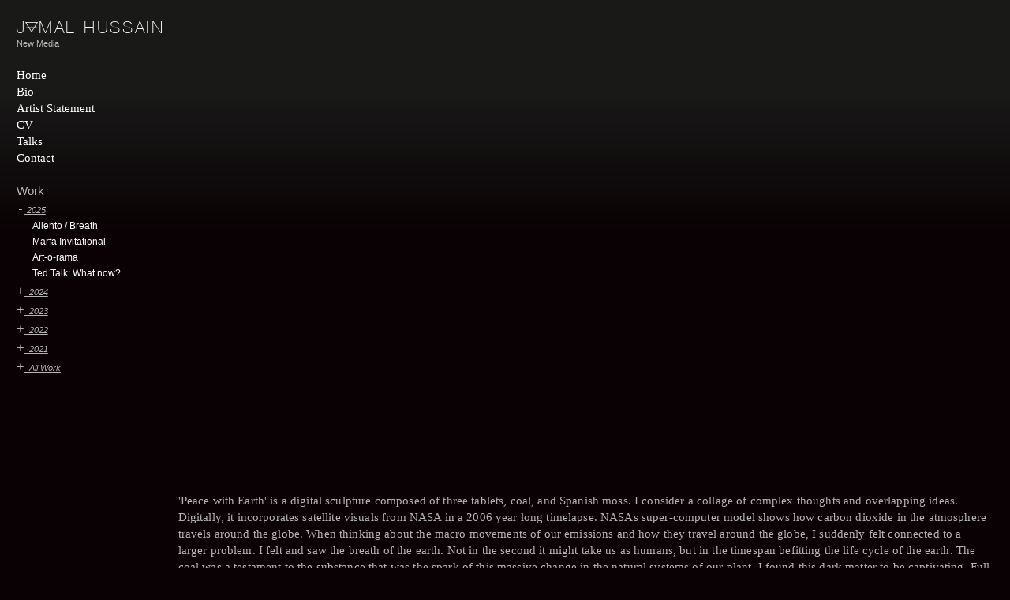

--- FILE ---
content_type: text/html; charset=utf-8
request_url: https://jamal.earth/peace-with-earth
body_size: 137228
content:
<!DOCTYPE html>
<html class="wf-initial-load">
	<head>
		<meta charset="utf-8">
		<meta name="viewport" content="width=device-width, initial-scale=1, shrink-to-fit=no">

		
			<title>Peace with Earth — Jamal Hussain, New Media Artist, Austin, TX</title>
			<script>window.__PRELOADED_STATE__={"structure":{"byParent":{"root":["X1603175254","O3423347355"],"X1603175254":["Z0792978938","J2926239532","G0336040040","D0075963254","N1042805178","J2587175247","Q1206463067","Y0889511782"],"G0336040040":["C3346915406"],"D0075963254":[],"N1042805178":[],"J2587175247":[],"Q1206463067":["M2649109715"],"Y0889511782":[],"O3423347355":["N0856798226"]},"bySort":{"X1603175254":0,"Z0792978938":1,"J2926239532":2,"G0336040040":3,"C3346915406":4,"D0075963254":11,"N1042805178":16,"J2587175247":24,"Q1206463067":34,"Y0889511782":44,"O3423347355":52,"N0856798226":53,"M2649109715":37},"indexById":{"X1603175254":0,"Z0792978938":null,"J2926239532":null,"G0336040040":0,"C3346915406":0,"D0075963254":1,"N1042805178":2,"J2587175247":3,"Q1206463067":4,"Y0889511782":5,"O3423347355":1,"N0856798226":null,"M2649109715":2},"liveIndexes":{}},"site":{"id":2676195,"direct_link":"https://jamal.earth","display_url":"jamal.earth","site_url":"jev3","domain":"jamal.earth","domain_active":true,"domain_purchased":false,"domain_pending":false,"css_url":"https://jamal.earth/stylesheet","rss_url":"https://jamal.earth/rss","favicon_url":"https://static.cargo.site/favicon/c3-favicon.ico","website_title":"Jamal Hussain, New Media Artist, Austin, TX","access_level":"public","is_private":false,"is_deleted":false,"is_upgraded":false,"is_template":false,"show_cargo_logo":false,"has_annex_upgrade":true,"has_domain_addon":true,"has_commerce_addon":false,"has_storage_addon":false,"can_duplicate":false,"can_copy":false,"site_password_enabled":false,"recent_date":"2024-12-15 18:52:08","upgrade_expire_date":"","version":"Cargo3","total_file_size":2871626737,"promocode_type":null,"meta_tags":"","homepage_id":"C3346915406","homepage_purl":"homepage","mobile_homepage_id":"C3346915406","mobile_homepage_purl":"homepage","screenshot":{"id":64732859,"name":"screenshot-4157653194.jpg","hash":"K2555795479553016818956262180531","width":1792,"height":1120,"file_size":null,"file_type":"jpg","mime_type":"image/jpeg","is_image":true,"is_video":false},"site_preview_type":"screenshot","site_preview_image":[],"site_preview_url":"https://freight.cargo.site/w/1000/i/K2555795479553016818956262180531/screenshot-4157653194.jpg","has_site_description":true,"site_description":"cargo.site","custom_html":"\u003cscript>\n  window.onload = function() {\n    // Get references to the icon elements\n    const barIcon = document.getElementById('bar');\n    const crossIcon = document.getElementById('cross');\n\n    // Function to handle clicks outside of the icons\n    function handleClickOutsideIcons(event) {\n      if (!barIcon.contains(event.target) && !crossIcon.contains(event.target)) {\n        // Click occurred outside of both icons, revert to original state\n        document.getElementById('cross').style.display = 'none'; // Hide cross icon\n        document.getElementById('bar').style.display = 'inline-block'; // Show bar icon\n      }\n    }\n\n    // Add click event listeners to toggle icons\n    barIcon.addEventListener('click', function(event) {\n      document.getElementById('bar').style.display = 'none'; // Hide bar icon\n      document.getElementById('cross').style.display = 'inline-block'; // Show cross icon\n    });\n\n    crossIcon.addEventListener('click', function(event) {\n      if (!event.target.closest('.sub-menu') && !event.target.classList.contains('year')) {\n        document.getElementById('cross').style.display = 'none'; // Hide cross icon\n        document.getElementById('bar').style.display = 'inline-block'; // Show bar icon\n      }\n    });\n\n    // Add event listener to the document body to handle clicks outside of icons\n    document.body.addEventListener('click', handleClickOutsideIcons);\n  }\n\u003c/script>","shop_id":null,"fonts":[{"family":"Helvetica Neue W01","provider":"custom"},{"family":"Diatype Variable","provider":"cargo"}],"tags":[]},"pages":{"byId":{"Z0792978938":{"id":"Z0792978938","title":"Nav — desktop MAIN","purl":"nav-—-desktop-main","page_type":"page","content":"\u003cspan class=\"text-logo no-wrap top-title\">\nJ\u003cspan class=\"symbol\" style=\"padding: unset; margin: unset;\">\n    \u003cimg class=\"triangle-icon\" src=\"https://freight.cargo.site/m/E1630188521176054508003004783194/Earth-icon-updated-2.ico\" />\n  \u003c/span>MAL HUSSAIN\n\u003c/span>\n\u003cspan class=\"menu-header\" style=\"--font-scale: 0.75;\">New Media\u003c/span>\u003cbr />\n\u003ca class=\"heading-3\" href=\"homepage\" rel=\"history\">Home\u003c/a>\n\u003cspan class=\"heading-3\">\n  \u003cspan data-darkreader-inline-color=\"\" style=\"color: rgb(254, 237, 248); --darkreader-inline-color: #fcc2e7;\">\n    \u003ca class=\"\" href=\"bio\" rel=\"history\">Bio\u003c/a>\u003cbr />\n    \u003ca class=\"\" data-darkreader-inline-color=\"\" href=\"artist-statement\" rel=\"history\" style=\"color: rgb(255, 255, 255); --darkreader-inline-color: #e8e6e3;\">\u003c/a>\n  \u003c/span>\n  \u003ca class=\"\" href=\"artist-statement\" rel=\"history\">Artist Statement\u003c/a>\u003cbr />\n  \u003ca class=\"\" href=\"cv\" rel=\"history\">CV\u003c/a>\u003cbr />\n  \u003ca href=\"talks\" rel=\"history\">Talks\u003c/a>\u003cbr />\n  \u003ca class=\"\" href=\"contact\" rel=\"history\">Contact\u003c/a>\u003cbr />\u003cbr />\n\u003c/span>\n\n\u003cspan class=\"menu-header\">Work\u003c/span>\n\u003cdiv class=\"menu\">\n    \u003c!--    2025 Section    -->\n  \u003cdiv class=\"menu-item\">\n    \u003cinput checked=\"\" class=\"menu-checkbox\" id=\"menu-2025\" type=\"checkbox\" />\n    \u003ca class=\"menu-label\" href=\"#\" onclick=\"document.getElementById('menu-2025').click(); return false;\">\n      \u003cspan class=\"toggle-sign\">\u003c/span> 2025\u003c/a>\n    \u003cdiv class=\"sub-menu\">\n      \u003ca class=\"heading-4\" href=\"aliento-breath\" rel=\"history\">Aliento / Breath\u003c/a>\n      \u003ca class=\"heading-4\" href=\"the-light-within-2\" rel=\"history\">Marfa Invitational\u003c/a>\n      \u003ca class=\"heading-4\" href=\"sacred-waters\" rel=\"history\">Art-o-rama\u003c/a>\n      \u003ca class=\"heading-4\" href=\"the-light-within-1\" rel=\"history\">Ted Talk: What now?\u003c/a>\n    \u003c/div>\n  \u003c/div>\n\n\n  \u003c!--    2024 Section    -->\n  \u003cdiv class=\"menu-item\">\n    \u003cinput class=\"menu-checkbox\" id=\"menu-2024\" type=\"checkbox\" />\n    \u003ca class=\"menu-label\" href=\"#\" onclick=\"document.getElementById('menu-2024').click(); return false;\">\n      \u003cspan class=\"toggle-sign\">\u003c/span>  2024\u003c/a>\n    \u003cdiv class=\"sub-menu\">\n      \u003ca class=\"heading-4\" href=\"ourever-changingeternallandscapes\" rel=\"history\">Our Ever-changing Eternal Landscapes\u003c/a>\n      \u003ca class=\"heading-4\" href=\"thelightwithin\" rel=\"history\">The Light Within\u003c/a>\n      \u003ca class=\"heading-4\" href=\"sacredwaters2\" rel=\"history\">Sacred Waters\u003c/a>\n      \u003ca class=\"heading-4\" href=\"pressescduringthesystemerror\" rel=\"history\">Press Esc During The System Error\u003c/a>\n      \u003ca class=\"heading-4\" href=\"sacredwaters\" rel=\"history\">Sacred Waters\u003c/a>\n      \u003ca class=\"heading-4\" href=\"untitled\" rel=\"history\">Untitled\u003c/a>\n      \u003ca class=\"heading-4\" href=\"conversationswiththebay\" rel=\"history\">Conversations With The Bay\u003c/a>\n    \u003c/div>\n  \u003c/div>\n\n  \u003c!--    2023 Section    -->\n  \u003cdiv class=\"menu-item\">\n    \u003cinput class=\"menu-checkbox\" id=\"menu-2023\" type=\"checkbox\" />\n    \u003ca class=\"menu-label\" href=\"#\" onclick=\"document.getElementById('menu-2023').click(); return false;\">\n      \u003cspan class=\"toggle-sign\">\u003c/span>  2023\u003c/a>\n\u003cdiv class=\"sub-menu\">\n\u003ca class=\"heading-4\" href=\"peace-with-earth-(v3)\" rel=\"history\">Peace With Earth\u003c/a>\n\u003ca class=\"heading-4\" href=\"there-is-life-beyond-(v2)\" rel=\"history\">There Is Life Beyond\u003c/a>\n\u003ca class=\"heading-4\" href=\"symbiosis-(v4)\" rel=\"history\">Symbiosis\u003c/a>\u003ca class=\"heading-4\" href=\"there-is-life-beyond\" rel=\"history\">There is Life Beyond\u003c/a>\n\t\u003ca class=\"heading-4\" href=\"look,-listen,-ask-(v2)\" rel=\"history\">Look, Listen, Ask\u003c/a>\n\t\u003ca class=\"heading-4\" href=\"canopy-(v4)\" rel=\"history\">Canopy\u003c/a>\n\u003ca class=\"heading-4\" href=\"look,-listen,-ask\" rel=\"history\">Look, Listen, Ask\u003c/a>\n\t\u003ca class=\"heading-4\" href=\"peace-with-earth-(v2)\" rel=\"history\">Peace with Earth\u003c/a>\n\t\u003ca class=\"heading-4\" href=\"the-light-within\" rel=\"history\">The Light Within\u003c/a>\n  \u003c/div>\n  \u003c/div>\n\n  \u003c!--    2022 Section    -->\n  \u003cdiv class=\"menu-item\">\n    \u003cinput class=\"menu-checkbox\" id=\"menu-2022\" type=\"checkbox\" />\n    \u003ca class=\"menu-label\" href=\"#\" onclick=\"document.getElementById('menu-2022').click(); return false;\">\n      \u003cspan class=\"toggle-sign\">\u003c/span>  2022\u003c/a>\n\u003cdiv class=\"sub-menu\">\n\u003ca class=\"heading-4\" href=\"symbiosis-(v3)\" rel=\"history\">Symbiosis\u003c/a>\n\u003ca class=\"heading-4\" href=\"peace-with-earth\" rel=\"history\">Peace with Earth\u003c/a>\n\u003ca class=\"heading-4\" href=\"canopy-(v3)\" rel=\"history\">Canopy\u003c/a>\n\u003ca class=\"heading-4\" href=\"protect-life\" rel=\"history\">Protect Life\u003c/a>\n    \u003ca class=\"heading-4\" href=\"canopy-(v2)\" rel=\"history\">Canopy\u003c/a>\n    \u003ca class=\"heading-4\" href=\"grow\" rel=\"history\">Grow\u003c/a>\n    \u003ca class=\"heading-4\" href=\"canopy\" rel=\"history\">Canopy\u003c/a>\n\u003ca class=\"heading-4\" href=\"bloom\" rel=\"history\">Bloom\u003c/a>\n    \u003ca class=\"heading-4\" href=\"symbiosis-(v2)\" rel=\"history\">Symbiosis\u003c/a>\n  \u003c/div>\n  \u003c/div>\n\n  \u003c!--    2021 Section    -->\n  \u003cdiv class=\"menu-item\">\n    \u003cinput class=\"menu-checkbox\" id=\"menu-2021\" type=\"checkbox\" />\n    \u003ca class=\"menu-label\" href=\"#\" onclick=\"document.getElementById('menu-2021').click(); return false;\">\n      \u003cspan class=\"toggle-sign\">\u003c/span>  2021\u003c/a>\n\u003cdiv class=\"sub-menu\">\n\u003ca class=\"heading-4\" href=\"symbiosis\" rel=\"history\">Symbiosis\u003c/a>\n\t\u003ca class=\"heading-4\" href=\"still-dreaming\" rel=\"history\">Still Dreaming\u003c/a>\n\u003ca class=\"heading-4\" href=\"dimensions\" rel=\"history\">Dimensions\u003c/a>\n\u003ca class=\"heading-4\" href=\"living-conduit\" rel=\"history\">Living Conduit\u003c/a>\n\u003ca class=\"heading-4\" href=\"build\" rel=\"history\">Build\u003c/a>\n    \u003ca class=\"heading-4\" href=\"listen-to-her-(v2)\" rel=\"history\">Listen to Her\u003c/a>\n    \u003ca class=\"heading-4\" href=\"listen-to-her\" rel=\"history\">Listen to Her\u003c/a>\n\u003c!--    Submenu items for 2021    -->\n  \u003c/div>\n  \u003c/div>\n\n\n\u003c/div>\n\u003cdiv class=\"menu-item\">\n\u003ca class=\"menu-label\" href=\"all-work\" onclick=\"document.getElementById('menu4').click(); return false;\" rel=\"history\">\u003cspan class=\"toggle-sign\">\u003c/span>  All Work\u003c/a>\n\u003cdiv class=\"sub-menu\">\n\n  \u003c/div>\n\u003c/div>","local_css":"/* General Page Styling */\n[id=\"Z0792978938\"] .page-content {\n  width: 100%;\n}\n\n[id=\"Z0792978938\"] .page-layout {\n  max-width: 18%;\n}\n\n[id=\"Z0792978938\"].page {\n  justify-content: flex-start;\n}\n\n[id=\"Z0792978938\"] .backdrop {\n  position: relative;\n  width: 4%;\n  order: 0;\n}\n\n.mobile [id=\"Z0792978938\"] .backdrop {\n  order: 0;\n  height: var(--split-backdrop-height);\n  width: 100%;\n}\n\n.mobile [id=\"Z0792978938\"] .page-layout {\n  max-width: 100%;\n  min-width: 100%;\n  min-height: var(--viewport-height);\n}\n\n.menu-checkbox {\n  display: none; /* Hide the checkbox */\n}\n\n.menu-label {\n  cursor: pointer;\n  font-size: 1.1rem;\n  font-weight: normal;\n  color: rgba(255, 255, 255, 0.7);\n  font-family: Helvetica Neue, Helvetica, sans-serif, Helvetica Neue Regular;\n  font-style: italic;\n  line-height: 1.6;\n  /* Additional styling for the label as needed */\n}\n\n.toggle-sign::before {\n  display: inline-block;\n  width: 10px; /* Fixed width for the sign */\n  text-align: center;\n  content: '+'; /* Default content is plus sign */\n}\n\n.menu-checkbox:checked + .menu-label .toggle-sign::before {\n  content: '-'; /* Change content to minus sign when checkbox is checked */\n}\n\n.sub-menu {\n  display: none;\n  padding-left: 20px; /* Indent submenu */\n}\n\n.sub-menu a {\n  display: block; /* Each submenu item on its own line */\n  margin-bottom: 2px; /* Space between submenu items */\n}\n\n.menu-checkbox:checked + .menu-label + .sub-menu {\n  display: block; /* Show submenu when checkbox is checked */\n}\n\n.menu-item a:hover {\n  color: #ffffff !important; /* Ensures override of other styles */\n}\n.menu-item .sub-menu a:hover {\n  color: #00ad28 !important; /* Ensures override of other styles */\n}\n\n.triangle-icon{\n\theight: 1.5rem;\n    padding: unset;\n    margin: unset;\n    align-content: center;\n  \tposition: relative;\n    left: -1px;\n    top: 0.5px;\n}\n.top-title{\n\tdisplay: flex;\n    align-items: center;\n    justify-content: flex-start;\n}\n@media only screen and (min-width: 600px) {\n .heading-4{\n\tfont-size: 1.2rem !important;\n}\n}","display":true,"stack":false,"pin":true,"overlay":false,"password_enabled":false,"page_count":0,"page_design_options":null,"backdrops":{"activeBackdrop":"none","backdropSettings":{"gradient":{"color-one":"#373735","color-two":"#373837","color-three":"#000000","clipScroll":true}}},"pin_options":{"screen_visibility":"desktop","position":"top","overlay":true,"fixed":true,"adjust":false},"overlay_options":{"closeOnClickout":true,"closeOnNavigate":true,"animateOnOpen":{"fade":false,"speed":0,"slideAmount":0,"slideDirection":"default","wipeShape":"default","easing":"linear","scaleAmount":0,"rotateAmount":0},"animateOnClose":{"fade":false,"speed":0,"slideAmount":0,"slideDirection":"default","wipeShape":"default","easing":"linear","scaleAmount":0,"rotateAmount":0}},"thumb_media_id":30806116,"thumbnail":{"id":30806116,"name":"Earth-icon-updated-2.png","hash":"D1630188516416794536985940466266","width":530,"height":461,"file_size":3743,"file_type":"png","mime_type":"image/png","is_image":true,"is_video":false,"is_url":false,"is_placeholder":false,"has_audio_track":null,"duration":null,"url":null,"url_id":null,"url_thumb":null,"url_type":null,"created_at":"2024-02-14 19:58:18.434998","updated_at":"2024-02-14 19:58:18.434998"},"thumb_meta":[],"media":[{"id":30806116,"name":"Earth-icon-updated-2.png","hash":"D1630188516416794536985940466266","width":530,"height":461,"file_size":3743,"file_type":"png","mime_type":"image/png","is_image":true,"is_video":false,"is_url":false,"in_use":true,"created_at":"2024-02-14T19:58:18.434998Z","updated_at":"2024-02-14T19:58:18.434998Z"}],"tags":[],"access_level":"public"},"J2926239532":{"id":"J2926239532","title":"Header — mobile","purl":"header---mobile","page_type":"page","content":"\u003ccolumn-set gutter=\"2rem\" mobile-stack=\"false\">\u003ccolumn-unit slot=\"0\" span=\"8\">\u003cspan class=\"mobile-header-text-logo\">\u003cmedia-item class=\"linked\" disable-scroll-animation=\"true\" hash=\"D1630188516416794536985940466266\" href=\"#\" limit-by=\"width\" rel=\"home-page\" scale=\"14.7%\">\u003c/media-item> \u003c/span>\u003c/column-unit>\u003ccolumn-unit slot=\"1\" span=\"4\">\u003cdiv style=\"text-align: right\">\u003ch1 style=\"line-height: 0.95; --font-scale: 1.39;\">\u003ca class=\"icon-link\" href=\"nav-—-mobile\" rel=\"history\" style=\"color:#fff !important\">\u003ctext-icon icon=\"menu-1\">\u003c/text-icon>\u003c/a>\u003c/h1>\u003c/div>\u003c/column-unit>\u003c/column-set>","local_css":"[id=\"J2926239532\"].page {\n\tmin-height: auto;\n}\n\n[id=\"J2926239532\"] .page-content {\n}\n\n[id=\"J2926239532\"] .page-layout {\n}\n\n.triangle-icon{\n\theight: 1.5rem;\n    padding: unset;\n    margin: unset;\n    align-content: center;\n  \n}\n.top-title{\n\tdisplay: flex;\n    align-items: center;\n    justify-content: flex-start;\n}","display":true,"stack":false,"pin":true,"overlay":false,"password_enabled":false,"page_count":null,"page_design_options":null,"backdrops":{"activeBackdrop":"none"},"pin_options":{"screen_visibility":"mobile","position":"top","overlay":true,"fixed":false,"adjust":true},"overlay_options":{"closeOnClickout":true,"closeOnNavigate":true,"animateOnOpen":{"fade":false,"speed":0,"slideAmount":0,"slideDirection":"default","wipeShape":"default","easing":"linear","scaleAmount":0,"rotateAmount":0},"animateOnClose":{"speed":0,"fade":false,"slideAmount":0,"slideDirection":"default","wipeShape":"default","easing":"linear","scaleAmount":0,"rotateAmount":0},"openOnLoad":false},"thumb_media_id":30806116,"thumbnail":{"id":30806116,"name":"Earth-icon-updated-2.png","hash":"D1630188516416794536985940466266","width":530,"height":461,"file_size":3743,"file_type":"png","mime_type":"image/png","is_image":true,"is_video":false,"is_url":false,"is_placeholder":false,"has_audio_track":null,"duration":null,"url":null,"url_id":null,"url_thumb":null,"url_type":null,"created_at":"2024-02-14 19:58:18.434998","updated_at":"2024-02-14 19:58:18.434998"},"thumb_meta":[],"media":[{"id":30806116,"name":"Earth-icon-updated-2.png","hash":"D1630188516416794536985940466266","width":530,"height":461,"file_size":3743,"file_type":"png","mime_type":"image/png","is_image":true,"is_video":false,"is_url":false,"in_use":true,"created_at":"2024-02-14T19:58:18.434998Z","updated_at":"2024-02-14T19:58:18.434998Z"}],"tags":[],"access_level":"public"},"C3346915406":{"id":"C3346915406","title":"Homepage","purl":"homepage","page_type":"page","content":"\u003ch1 style=\"--font-scale: 0.5; line-height: 0.5;\">\u003cbr />\nSelected Works\u003cbr />\n\u003cbr />\n\u003cbr />\n\u003cbr />\n\u003c/h1>\n\n\n\u003cgallery-grid columns=\"1\" gutter=\"1rem\" horizontal-align=\"center\" vertical-align=\"center\">\u003cmedia-item class=\"linked\" hash=\"X2407630161739887515212714346163\" href=\"ourever-changingeternallandscapes\" rel=\"history\">\u003cfigcaption class=\"caption\" slot=\"caption\">\u003ci>Our Ever-changing Eternal Landscapes, 3-Dimensional Light Sculptures, 10/19/24 - 11/23/24, Solo, Ivester Contemporary, Austin, TX\u003c/i>\u003c/figcaption>\u003c/media-item>\u003cmedia-item class=\"linked\" hash=\"S2125773906942458887166104962739\" href=\"pressescduringthesystemerror\" rel=\"history\">\u003cfigcaption class=\"caption\" slot=\"caption\">\u003ci>Press Esc During The System Error, Media Sculpture, 2024, Infinite Scroll, Group Show, Curated by Kevin Ivester, Tiffany K. Smith\u003c/i> \u003cbr />\n\u003c/figcaption>\u003c/media-item>\u003cmedia-item class=\"linked\" hash=\"A1591881285095917170823308510899\" href=\"thelightwithin\" rel=\"history\">\u003cfigcaption class=\"caption\" slot=\"caption\">\u003ci>The Light Within, 2023, The Land, Arts Forth Worth, Fort Worth, TX\u003c/i>\u003c/figcaption>\u003c/media-item>\u003cmedia-item class=\"linked\" hash=\"I1591881285114363914897018062515\" href=\"there-is-life-beyond\" rel=\"history\">\u003cfigcaption class=\"caption\" slot=\"caption\">\u003ci>There Is Life Beyond, 2023, Solo, Canopy Project, Austin, TX\u003c/i>\u003c/figcaption>\u003c/media-item>\u003cmedia-item class=\"linked\" hash=\"M1591881285040576938602179856051\" href=\"look,-listen,-ask-(v2)\" rel=\"history\">\u003cfigcaption class=\"caption\" slot=\"caption\">\u003ci>Look, Listen, Ask, 2023, Arts Forth Worth, Fort Worth, TX\u003cbr />\n\u003c/i>\u003c/figcaption>\u003c/media-item>\u003cmedia-item class=\"linked\" hash=\"X1591881284782322521570246133427\" href=\"canopy-(v3)\" rel=\"history\">\u003cfigcaption class=\"caption\" slot=\"caption\">\u003ci>Canopy, 2022, ICOSA, Austin, TX\u003c/i>\u003c/figcaption>\u003c/media-item>\u003cmedia-item class=\"linked\" hash=\"D1591881285077470426749598959283\" href=\"symbiosis-(v4)\" rel=\"history\">\u003cfigcaption class=\"caption\" slot=\"caption\">\u003ci>Symbiosis, 2023, Show me a Dawn, Co-Lab projects, Austin, TX\u003c/i>\u003c/figcaption>\u003c/media-item>\u003cmedia-item class=\"linked\" hash=\"S1591881285059023682675889407667\" href=\"peace-with-earth-(v2)\" rel=\"history\">\u003cfigcaption class=\"caption\" slot=\"caption\">\u003ci>Peace With Earth, 2023, The Land, Arts Forth Worth, Fort Worth, TX\u003c/i>\u003c/figcaption>\u003c/media-item>\u003c/gallery-grid>\u003cbr />\n\u003cbr />\n\u003cbr />","local_css":"[id=\"C3346915406\"] .page-layout {\n}\n\n[id=\"C3346915406\"].page {\n}\n\n[id=\"C3346915406\"] .backdrop {\n}\n\n.mobile [id=\"C3346915406\"] .backdrop {\n}\n\n.mobile [id=\"C3346915406\"] .page-layout {\n}\n\n[id=\"C3346915406\"] .page-content {\n\twidth: 100%;\n}","display":true,"stack":false,"pin":false,"overlay":false,"password_enabled":false,"page_count":null,"page_design_options":null,"backdrops":{"activeBackdrop":"gradient","backdropSettings":{"legacy/pixelation":{"image":"K1588425383424543149249171556019"},"legacy/video":{"image":"K1588425383424543149249171556019"},"legacy/halftone":{"image":"K1588425383424543149249171556019"},"legacy/polygon_engine":{"image":"K1588425383424543149249171556019"},"legacy/refraction":{"image":"K1588425383424543149249171556019"},"gradient":{"color-one":"#191918","gradient-type":"linear","color-two":"#090103","color-three":"#090103","clipScroll":true,"color-two-active":true,"repeat":false,"smoothness":100,"scale":100}}},"pin_options":{},"overlay_options":{},"thumb_media_id":27239641,"thumbnail":{"id":27239641,"name":"horizontal.svg","hash":"Q1515376351823325515705315491841","width":3001,"height":1876,"file_size":217,"file_type":"svg","mime_type":"image/svg+xml","is_image":true,"is_video":false,"is_url":false,"is_placeholder":true,"has_audio_track":null,"duration":null,"url":null,"url_id":null,"url_thumb":null,"url_type":null,"created_at":"2023-12-04 19:05:16.980346","updated_at":"2025-11-04 21:14:47.811894"},"thumb_meta":[],"media":[{"id":27239641,"name":"horizontal.svg","hash":"Q1515376351823325515705315491841","width":3001,"height":1876,"file_size":217,"file_type":"svg","mime_type":"image/svg+xml","is_image":true,"is_video":false,"is_url":false,"is_placeholder":true,"in_use":true,"created_at":"2023-12-04T19:05:16.980346Z","updated_at":"2025-11-04T21:14:47.811894Z"},{"id":29326659,"name":"main1_JH_ThereIsLifeBeyond.jpeg","hash":"Q1588413867251345140892064548531","width":6048,"height":4024,"file_size":3523480,"file_type":"jpeg","mime_type":"image/jpeg","is_image":true,"is_video":false,"is_url":false,"in_use":false,"created_at":"2024-01-19T14:54:48.919882Z","updated_at":"2024-01-19T14:54:48.919882Z"},{"id":29327229,"name":"main1_JH_ThereIsLifeBeyond_NEW.jpg","hash":"O1588420930362077011689701902003","width":6048,"height":2685,"file_size":2632868,"file_type":"jpg","mime_type":"image/jpeg","is_image":true,"is_video":false,"is_url":false,"in_use":false,"created_at":"2024-01-19T15:01:11.430923Z","updated_at":"2024-01-19T15:01:11.430923Z"},{"id":29327398,"name":"main1_JH_ThereIsLifeBeyond_NEW.jpg","hash":"X1588425272024655688117189346995","width":6048,"height":2685,"file_size":2632868,"file_type":"jpg","mime_type":"image/jpeg","is_image":true,"is_video":false,"is_url":false,"in_use":false,"created_at":"2024-01-19T15:05:06.759472Z","updated_at":"2024-01-19T15:05:06.759472Z"},{"id":29327402,"name":"main1_JH_ThereIsLifeBeyond_NEW.jpg","hash":"V1588425333046485083948386092723","width":6048,"height":2685,"file_size":2632868,"file_type":"jpg","mime_type":"image/jpeg","is_image":true,"is_video":false,"is_url":false,"in_use":false,"created_at":"2024-01-19T15:05:10.000521Z","updated_at":"2024-01-19T15:05:10.000521Z"},{"id":29327405,"name":"main1_JH_ThereIsLifeBeyond_NEW.jpg","hash":"K1588425383424543149249171556019","width":6048,"height":2685,"file_size":2632868,"file_type":"jpg","mime_type":"image/jpeg","is_image":true,"is_video":false,"is_url":false,"in_use":false,"created_at":"2024-01-19T15:05:12.813795Z","updated_at":"2024-01-19T15:05:12.813795Z"},{"id":29419726,"name":"main1_JH_ThereIsLifeBeyond_NEW.jpg","hash":"J1591815758977446909375668291251","width":6048,"height":2685,"file_size":2632868,"file_type":"jpg","mime_type":"image/jpeg","is_image":true,"is_video":false,"is_url":false,"in_use":false,"created_at":"2024-01-21T18:08:25.457486Z","updated_at":"2024-01-21T18:08:25.457486Z"},{"id":29419845,"name":"JamalHussain_peacewithearth.jpeg","hash":"J1591818148845375378816627902131","width":3000,"height":1993,"file_size":532454,"file_type":"jpeg","mime_type":"image/jpeg","is_image":true,"is_video":false,"is_url":false,"in_use":false,"created_at":"2024-01-21T18:10:34.989816Z","updated_at":"2024-01-21T18:10:34.989816Z"},{"id":29419846,"name":"JamalHussain_canopy.jpeg","hash":"G1591818148679354682153241937587","width":3000,"height":2250,"file_size":1768094,"file_type":"jpeg","mime_type":"image/jpeg","is_image":true,"is_video":false,"is_url":false,"in_use":false,"created_at":"2024-01-21T18:10:34.998169Z","updated_at":"2024-01-21T18:10:34.998169Z"},{"id":29419847,"name":"JamalHussain_thelightwithin.jpeg","hash":"N1591818148882268866964047005363","width":5103,"height":3380,"file_size":1745186,"file_type":"jpeg","mime_type":"image/jpeg","is_image":true,"is_video":false,"is_url":false,"in_use":false,"created_at":"2024-01-21T18:10:34.998740Z","updated_at":"2024-01-21T18:10:34.998740Z"},{"id":29419848,"name":"JamalHussain_symbiosis.jpeg","hash":"L1591818148863822122890337453747","width":3000,"height":2250,"file_size":1078723,"file_type":"jpeg","mime_type":"image/jpeg","is_image":true,"is_video":false,"is_url":false,"in_use":false,"created_at":"2024-01-21T18:10:35.001341Z","updated_at":"2024-01-21T18:10:35.001341Z"},{"id":29419849,"name":"JamalHussain_looklistenask.jpg","hash":"L1591818148826928634742918350515","width":3000,"height":3444,"file_size":4498989,"file_type":"jpg","mime_type":"image/jpeg","is_image":true,"is_video":false,"is_url":false,"in_use":false,"created_at":"2024-01-21T18:10:35.002504Z","updated_at":"2024-01-21T18:10:35.002504Z"},{"id":29420135,"name":"JamalHussain_thelightwithin.jpeg","hash":"C1591825275265332910585446401715","width":5103,"height":3380,"file_size":1745186,"file_type":"jpeg","mime_type":"image/jpeg","is_image":true,"is_video":false,"is_url":false,"in_use":false,"created_at":"2024-01-21T18:17:01.326144Z","updated_at":"2024-01-21T18:17:01.326144Z"},{"id":29420176,"name":"JamalHussain_thelightwithin.jpeg","hash":"M1591826133038932338079596545715","width":5103,"height":3380,"file_size":1745186,"file_type":"jpeg","mime_type":"image/jpeg","is_image":true,"is_video":false,"is_url":false,"in_use":false,"created_at":"2024-01-21T18:17:47.768868Z","updated_at":"2024-01-21T18:17:47.768868Z"},{"id":29420356,"name":"JamalHussain_symbiosis.jpeg","hash":"T1591829743491022676734167484083","width":3000,"height":2250,"file_size":1078723,"file_type":"jpeg","mime_type":"image/jpeg","is_image":true,"is_video":false,"is_url":false,"in_use":false,"created_at":"2024-01-21T18:21:03.506334Z","updated_at":"2024-01-21T18:21:03.506334Z"},{"id":29420357,"name":"JamalHussain_peacewithearth.jpeg","hash":"G1591829743472575932660457932467","width":3000,"height":1993,"file_size":532454,"file_type":"jpeg","mime_type":"image/jpeg","is_image":true,"is_video":false,"is_url":false,"in_use":false,"created_at":"2024-01-21T18:21:03.510959Z","updated_at":"2024-01-21T18:21:03.510959Z"},{"id":29420358,"name":"JamalHussain_looklistenask.jpg","hash":"V1591829743454129188586748380851","width":3000,"height":3444,"file_size":4498989,"file_type":"jpg","mime_type":"image/jpeg","is_image":true,"is_video":false,"is_url":false,"in_use":false,"created_at":"2024-01-21T18:21:03.515181Z","updated_at":"2024-01-21T18:21:03.515181Z"},{"id":29420359,"name":"JamalHussain_canopy.jpeg","hash":"D1591829743269661747849652864691","width":3000,"height":2250,"file_size":1768094,"file_type":"jpeg","mime_type":"image/jpeg","is_image":true,"is_video":false,"is_url":false,"in_use":false,"created_at":"2024-01-21T18:21:03.516631Z","updated_at":"2024-01-21T18:21:03.516631Z"},{"id":29420360,"name":"JamalHussain_thereislifebeyond.jpeg","hash":"G1591829743509469420807877035699","width":3000,"height":1996,"file_size":873585,"file_type":"jpeg","mime_type":"image/jpeg","is_image":true,"is_video":false,"is_url":false,"in_use":false,"created_at":"2024-01-21T18:21:03.520072Z","updated_at":"2024-01-21T18:21:03.520072Z"},{"id":29420377,"name":"JamalHussain_thereislifebeyond.jpeg","hash":"Q1591830232772462487806314546867","width":3000,"height":1996,"file_size":873585,"file_type":"jpeg","mime_type":"image/jpeg","is_image":true,"is_video":false,"is_url":false,"in_use":false,"created_at":"2024-01-21T18:21:30.040563Z","updated_at":"2024-01-21T18:21:30.040563Z"},{"id":29420381,"name":"JamalHussain_thereislifebeyond.jpeg","hash":"H1591830423345775513299692291763","width":3000,"height":1996,"file_size":873585,"file_type":"jpeg","mime_type":"image/jpeg","is_image":true,"is_video":false,"is_url":false,"in_use":false,"created_at":"2024-01-21T18:21:40.360034Z","updated_at":"2024-01-21T18:21:40.360034Z"},{"id":29420401,"name":"JamalHussain_symbiosis.jpeg","hash":"D1591830981802505600782657914547","width":3000,"height":2250,"file_size":1078723,"file_type":"jpeg","mime_type":"image/jpeg","is_image":true,"is_video":false,"is_url":false,"in_use":false,"created_at":"2024-01-21T18:22:10.644857Z","updated_at":"2024-01-21T18:22:10.644857Z"},{"id":29420402,"name":"JamalHussain_symbiosis.jpeg","hash":"T1591831027568877647656055473843","width":3000,"height":2250,"file_size":1078723,"file_type":"jpeg","mime_type":"image/jpeg","is_image":true,"is_video":false,"is_url":false,"in_use":false,"created_at":"2024-01-21T18:22:13.036408Z","updated_at":"2024-01-21T18:22:13.036408Z"},{"id":29420451,"name":"JamalHussain_symbiosis.jpeg","hash":"A1591832376191890132487664567987","width":3000,"height":2250,"file_size":1078723,"file_type":"jpeg","mime_type":"image/jpeg","is_image":true,"is_video":false,"is_url":false,"in_use":false,"created_at":"2024-01-21T18:23:26.247171Z","updated_at":"2024-01-21T18:23:26.247171Z"},{"id":29420458,"name":"JamalHussain_looklistenask.jpg","hash":"J1591832532509599413102404961971","width":3000,"height":3444,"file_size":4498989,"file_type":"jpg","mime_type":"image/jpeg","is_image":true,"is_video":false,"is_url":false,"in_use":false,"created_at":"2024-01-21T18:23:34.696309Z","updated_at":"2024-01-21T18:23:34.696309Z"},{"id":29420483,"name":"JamalHussain_symbiosis_v3.jpeg","hash":"D1591833194913732355938693940915","width":3000,"height":2250,"file_size":1148887,"file_type":"jpeg","mime_type":"image/jpeg","is_image":true,"is_video":false,"is_url":false,"in_use":false,"created_at":"2024-01-21T18:24:10.618075Z","updated_at":"2024-01-21T18:24:10.618075Z"},{"id":29422373,"name":"JamalHussain_canopy.jpeg","hash":"X1591881284782322521570246133427","width":3000,"height":1617,"file_size":1354478,"file_type":"jpeg","mime_type":"image/jpeg","is_image":true,"is_video":false,"is_url":false,"in_use":true,"created_at":"2024-01-21T19:07:37.639411Z","updated_at":"2024-01-21T19:07:37.639411Z"},{"id":29422374,"name":"JamalHussain_peacewithearth.jpeg","hash":"S1591881285059023682675889407667","width":3000,"height":1737,"file_size":503306,"file_type":"jpeg","mime_type":"image/jpeg","is_image":true,"is_video":false,"is_url":false,"in_use":true,"created_at":"2024-01-21T19:07:37.641409Z","updated_at":"2024-01-21T19:07:37.641409Z"},{"id":29422375,"name":"main1_JH_ThereIsLifeBeyond_NEW.jpg","hash":"I1591881285114363914897018062515","width":6048,"height":2685,"file_size":2632868,"file_type":"jpg","mime_type":"image/jpeg","is_image":true,"is_video":false,"is_url":false,"in_use":true,"created_at":"2024-01-21T19:07:37.646365Z","updated_at":"2024-01-21T19:07:37.646365Z"},{"id":29422376,"name":"JamalHussain_looklistenask.jpg","hash":"M1591881285040576938602179856051","width":3000,"height":2139,"file_size":3124852,"file_type":"jpg","mime_type":"image/jpeg","is_image":true,"is_video":false,"is_url":false,"in_use":true,"created_at":"2024-01-21T19:07:37.646872Z","updated_at":"2024-01-21T19:07:37.646872Z"},{"id":29422377,"name":"JamalHussain_symbiosis.jpeg","hash":"D1591881285077470426749598959283","width":2993,"height":1525,"file_size":858499,"file_type":"jpeg","mime_type":"image/jpeg","is_image":true,"is_video":false,"is_url":false,"in_use":true,"created_at":"2024-01-21T19:07:37.647401Z","updated_at":"2024-01-21T19:07:37.647401Z"},{"id":29422378,"name":"JamalHussain_thelightwithin.jpeg","hash":"A1591881285095917170823308510899","width":5103,"height":2779,"file_size":1498171,"file_type":"jpeg","mime_type":"image/jpeg","is_image":true,"is_video":false,"is_url":false,"in_use":true,"created_at":"2024-01-21T19:07:37.649965Z","updated_at":"2024-01-21T19:07:37.649965Z"},{"id":47926514,"name":"Jamal-Ivester-33.jpg","hash":"U2125768165946768267279451031219","width":1920,"height":1080,"file_size":746117,"file_type":"jpg","mime_type":"image/jpeg","is_image":true,"is_video":false,"is_url":false,"in_use":false,"created_at":"2024-12-21T18:35:23.555796Z","updated_at":"2024-12-21T18:35:23.555796Z"},{"id":47926669,"name":"IMG_6261.jpeg","hash":"S2125773906942458887166104962739","width":4032,"height":3024,"file_size":2321155,"file_type":"jpeg","mime_type":"image/jpeg","is_image":true,"is_video":false,"is_url":false,"in_use":true,"created_at":"2024-12-21T18:40:34.724332Z","updated_at":"2024-12-21T18:40:34.724332Z"},{"id":59569636,"name":"JH_Eternal.jpg","hash":"X2407630161739887515212714346163","width":1920,"height":1080,"file_size":619337,"file_type":"jpg","mime_type":"image/jpeg","is_image":true,"is_video":false,"is_url":false,"in_use":true,"created_at":"2025-06-16T14:58:13.300240Z","updated_at":"2025-06-16T14:58:13.300240Z"}],"tags":[],"access_level":"public"},"N0856798226":{"id":"N0856798226","title":"Header — mobile Cross","purl":"header-—-mobile-cross","page_type":"page","content":"\u003ccolumn-set gutter=\"2rem\" mobile-stack=\"false\">\u003ccolumn-unit slot=\"0\" span=\"8\">\u003cspan class=\"mobile-header-text-logo\">\u003cmedia-item class=\"linked\" disable-scroll-animation=\"true\" hash=\"D1630188516416794536985940466266\" href=\"#\" limit-by=\"width\" rel=\"home-page\" scale=\"14.7%\">\u003c/media-item> \u003c/span>\u003c/column-unit>\u003ccolumn-unit slot=\"1\" span=\"4\">\u003cdiv style=\"text-align: right\">\u003ch1 style=\"line-height: 0.95; --font-scale: 1.39;\">\u003ca class=\"icon-link\" href=\"#\" rel=\"home-page\" style=\"color:#fff !important\">\u003ctext-icon icon=\"close\">\u003c/text-icon>\u003c/a>\u003c/h1>\u003c/div>\u003c/column-unit>\u003c/column-set>","local_css":"[id=\"N0856798226\"].page {\n\tmin-height: auto;\n}\n\n[id=\"N0856798226\"] .page-content {\n}\n\n[id=\"N0856798226\"] .page-layout {\n}\n\n.triangle-icon{\n\theight: 1.5rem;\n    padding: unset;\n    margin: unset;\n    align-content: center;\n  \n}\n.top-title{\n\tdisplay: flex;\n    align-items: center;\n    justify-content: flex-start;\n}","display":true,"stack":false,"pin":true,"overlay":false,"password_enabled":false,"page_count":null,"page_design_options":null,"backdrops":{"activeBackdrop":"none"},"pin_options":{"screen_visibility":"mobile","position":"top","overlay":true,"fixed":false,"adjust":true},"overlay_options":{"closeOnClickout":true,"closeOnNavigate":true,"animateOnOpen":{"fade":false,"speed":0,"slideAmount":0,"slideDirection":"default","wipeShape":"default","easing":"linear","scaleAmount":0,"rotateAmount":0},"animateOnClose":{"speed":0,"fade":false,"slideAmount":0,"slideDirection":"default","wipeShape":"default","easing":"linear","scaleAmount":0,"rotateAmount":0},"openOnLoad":false},"thumb_media_id":30806116,"thumbnail":{"id":30806116,"name":"Earth-icon-updated-2.png","hash":"D1630188516416794536985940466266","width":530,"height":461,"file_size":3743,"file_type":"png","mime_type":"image/png","is_image":true,"is_video":false,"is_url":false,"is_placeholder":false,"has_audio_track":null,"duration":null,"url":null,"url_id":null,"url_thumb":null,"url_type":null,"created_at":"2024-02-14 19:58:18.434998","updated_at":"2024-02-14 19:58:18.434998"},"thumb_meta":[],"media":[{"id":30806116,"name":"Earth-icon-updated-2.png","hash":"D1630188516416794536985940466266","width":530,"height":461,"file_size":3743,"file_type":"png","mime_type":"image/png","is_image":true,"is_video":false,"is_url":false,"in_use":true,"created_at":"2024-02-14T19:58:18.434998Z","updated_at":"2024-02-14T19:58:18.434998Z"}],"tags":[],"access_level":"public"},"M2649109715":{"id":"M2649109715","title":"Peace with Earth","purl":"peace-with-earth","page_type":"page","content":"\u003cmedia-item browser-default=\"true\" disable-zoom=\"true\" hash=\"V1582484238771389338810379929247\">\u003c/media-item>\u003cbr />\n\u003cbr />\n\u003cdiv style=\"text-align: left;\">\u003cspan class=\"projects-details-\">\n\n\n\n\n\n&#x27;Peace with Earth&#x27; is a digital sculpture composed of three tablets, coal, and Spanish moss. I consider a collage of complex thoughts and overlapping ideas. Digitally, it incorporates satellite visuals from NASA in a 2006 year long timelapse. NASAs super-computer model shows how carbon dioxide in the atmosphere travels around the globe. When thinking about the macro movements of our emissions and how they travel around the globe, I suddenly felt connected to a larger problem. I felt and saw the breath of the earth. Not in the second it might take us as humans, but in the timespan befitting the life cycle of the earth. The coal was a testament to the substance that was the spark of this massive change in the natural systems of our plant. I found this dark matter to be captivating. Full of stories from the epoch of human development. Little did we know the consequences of disrupting the land. Ironically, coal is the remains of prehistoric plants. I was brought back to my childhood and where I was raised. In southern Florida, majestic moss hung from trees creating a landscape that brought be to a place of peace. Viewers are forced to circle around this sculpture asking questions about the connection point of the various elements. As our earth circles, so does the perpetual state of the climate crisis. This work explores themes of the Gaia hypothesis, how the human touch has transformed landscapes, and the battle we&#x27;ve been waging with our planet. I hope to spark conversations around harmonious living with the earth. I hope that we can we care for the earth in the same way that we care for our breath, our vessel, our spirit.\u003ci>\u003cbr />\n\n\u003cbr />\nTitle: \u003cspan style=\"color: rgb(255, 255, 255);\">Peace With Earth\u003c/span>\n\n\u003cbr />\nDates\u003c/i>: \u003cspan style=\"color: rgb(255, 255, 255);\">11/07/22 - 12/10/22\u003c/span>\n\n\u003cbr />\n \u003ci>Show\u003c/i>: \n\n\n\n\n\n\u003cspan style=\"color: rgb(255, 255, 255);\">\u003cu>\u003ca href=\"https://www.bigmedium.org/austin-studio-tour-archive\" target=\"_blank\">Austin Studio Tour,\u003c/a>\u003c/u> Group show\u003ca href=\"https://www.bigmedium.org/austin-studio-tour-archive,\" target=\"_blank\">,\u003c/a> Big Medium\u003c/span>\n\n\u003cbr />\n\u003ci>Location\u003c/i>: \n\n\u003ca href=\"https://www.austintexas.gov/department/emma-s-barrientos-mexican-american-cultural-center\" target=\"_blank\">\u003cu>Emma S. Barrientos Mexican American Cultural Center\u003c/u>\u003c/a>, Austin, TX\n\n\u003cbr />\n\u003ci>Medium\u003c/i>: \u003cspan style=\"color: rgb(255, 255, 255);\">Digital sculpture\u003c/span>\u003cbr />\n\u003ci>Materials\u003c/i>: \u003cspan style=\"color: rgb(255, 255, 255);\">Physical elements, 3-channel video\u003c/span>\u003cbr />\n\u003ci>Dimensions\u003c/i>: \u003cspan style=\"color: rgb(255, 255, 255);\">12&#x22;x12&#x22;x12&#x22;\u003c/span>\n\n\u003cbr />\n\u003ci>Credits\u003c/i>: \n\n\u003cspan style=\"color: rgb(255, 255, 255);\">Photo/Video: Aaron Wharton\u003c/span>\n\n\u003ch2>\u003cbr />\n\u003chr style=\"\n      border:none;\n      height:1px;\n      background-color:gray;\n   \" />\u003c/h2>\u003c/span>\u003cbr />\n\n\u003c/div>\n\n\n\u003cgallery-justify gutter=\"0.7rem\" mobile-row-height=\"110.1%\" row-height=\"40%\">\u003cmedia-item hash=\"X1619281718441200091098752747167\">\u003c/media-item>\u003cmedia-item hash=\"Y1617438099759439218408501282463\" justify-row-end=\"true\">\u003c/media-item>\u003cmedia-item hash=\"Y1619281806339935602324766197407\">\u003c/media-item>\u003cmedia-item hash=\"H1617438145249110104176255567519\" justify-row-end=\"true\">\u003c/media-item>\u003c/gallery-justify>","local_css":"[id=\"M2649109715\"] .backdrop {\n}\n\n.mobile [id=\"M2649109715\"] .backdrop {\n}\n\n.mobile [id=\"M2649109715\"] .page-layout {\n}\n\n[id=\"M2649109715\"] .page-content {\n\twidth: 100%;\n}","display":true,"stack":false,"pin":false,"overlay":false,"password_enabled":false,"page_count":null,"page_design_options":null,"backdrops":{"activeBackdrop":"gradient","backdropSettings":{"gradient":{"color-two-active":true,"color-one":"#191918","color-two":"#090103","color-three":"#090103","clipScroll":true}}},"pin_options":{},"overlay_options":{},"thumb_media_id":29089110,"thumbnail":{"id":29089110,"name":"Peace With Earth","hash":"Z1582484107043189908450471839391","width":1920,"height":1080,"file_size":null,"file_type":null,"mime_type":"text/uri-list","is_image":false,"is_video":false,"is_url":true,"is_placeholder":false,"has_audio_track":false,"duration":null,"url":"https://vimeo.com/780238341","url_id":"780238341","url_thumb":"https://i.vimeocdn.com/video/1566163081-934a285ddb61058bc6ee94a3a9bdf52c52f559157372f6aa111b44d1f78d4230-d_200x150","url_type":"vimeo","created_at":"2024-01-15 21:37:11.694952","updated_at":"2024-01-15 21:37:11.694952"},"thumb_meta":[],"media":[{"id":29089110,"name":"Peace With Earth","hash":"Z1582484107043189908450471839391","width":1920,"height":1080,"mime_type":"text/uri-list","is_image":false,"is_video":false,"is_url":true,"in_use":true,"url":"https://vimeo.com/780238341","url_id":"780238341","url_thumb":"https://i.vimeocdn.com/video/1566163081-934a285ddb61058bc6ee94a3a9bdf52c52f559157372f6aa111b44d1f78d4230-d_200x150","url_type":"vimeo","created_at":"2024-01-15T21:37:11.694952Z","updated_at":"2024-01-15T21:37:11.694952Z"},{"id":29089115,"name":"Peace With Earth","hash":"V1582484238771389338810379929247","width":1920,"height":1080,"mime_type":"text/uri-list","is_image":false,"is_video":false,"is_url":true,"in_use":true,"url":"https://vimeo.com/780238341","url_id":"780238341","url_thumb":"https://i.vimeocdn.com/video/1566163081-934a285ddb61058bc6ee94a3a9bdf52c52f559157372f6aa111b44d1f78d4230-d_200x150","url_type":"vimeo","created_at":"2024-01-15T21:37:18.822125Z","updated_at":"2024-01-15T21:37:18.822125Z"},{"id":30359461,"name":"jamal_hussain_photo_portrait_1.jpeg","hash":"Y1617438099759439218408501282463","width":3024,"height":4032,"file_size":1053591,"file_type":"jpeg","mime_type":"image/jpeg","is_image":true,"is_video":false,"is_url":false,"in_use":true,"created_at":"2024-02-06T19:58:15.586609Z","updated_at":"2024-02-06T19:58:15.586609Z"},{"id":30359465,"name":"jamal_hussain_photo_portrait_2.jpeg","hash":"H1617438145249110104176255567519","width":3024,"height":4032,"file_size":2404977,"file_type":"jpeg","mime_type":"image/jpeg","is_image":true,"is_video":false,"is_url":false,"in_use":true,"created_at":"2024-02-06T19:58:18.066360Z","updated_at":"2024-02-06T19:58:18.066360Z"},{"id":30437802,"name":"jamal_hussain_photo_portrait_3.jpeg","hash":"X1619281718441200091098752747167","width":3024,"height":4032,"file_size":3109764,"file_type":"jpeg","mime_type":"image/jpeg","is_image":true,"is_video":false,"is_url":false,"in_use":true,"created_at":"2024-02-07T23:43:56.679623Z","updated_at":"2024-02-07T23:43:56.679623Z"},{"id":30437807,"name":"jamal_hussain_photo_portrait_5.jpeg","hash":"Y1619281806339935602324766197407","width":3024,"height":4032,"file_size":2803404,"file_type":"jpeg","mime_type":"image/jpeg","is_image":true,"is_video":false,"is_url":false,"in_use":true,"created_at":"2024-02-07T23:44:01.458157Z","updated_at":"2024-02-07T23:44:01.458157Z"}],"tags":[],"access_level":"public"}}},"sets":{"byId":{"root":{"id":"root","title":"Root","purl":null,"page_type":"set","content":null,"local_css":null,"display":false,"stack":false,"pin":false,"overlay":false,"password_enabled":false,"page_count":2,"page_design_options":null,"backdrops":null,"pin_options":{},"overlay_options":{},"thumb_media_id":null,"thumbnail":null,"thumb_meta":{},"media":[],"tags":[],"access_level":"public"},"X1603175254":{"id":"X1603175254","title":"Home Set","purl":"home-set","page_type":"set","content":null,"local_css":null,"display":true,"stack":false,"pin":false,"overlay":false,"password_enabled":false,"page_count":6,"page_design_options":null,"backdrops":null,"pin_options":{},"overlay_options":{},"thumb_media_id":null,"thumbnail":null,"thumb_meta":[],"media":[],"tags":[],"access_level":"public"},"G0336040040":{"id":"G0336040040","title":"Site Menu","purl":"site-menu","page_type":"set","content":null,"local_css":null,"display":true,"stack":false,"pin":false,"overlay":false,"password_enabled":false,"page_count":7,"page_design_options":null,"backdrops":null,"pin_options":{},"overlay_options":{},"thumb_media_id":null,"thumbnail":null,"thumb_meta":{},"media":[],"tags":[],"access_level":"public"},"D0075963254":{"id":"D0075963254","title":"2025 Work","purl":"2025-work","page_type":"set","content":null,"local_css":null,"display":true,"stack":false,"pin":false,"overlay":false,"password_enabled":false,"page_count":4,"page_design_options":null,"backdrops":null,"pin_options":{},"overlay_options":{},"thumb_media_id":null,"thumbnail":null,"thumb_meta":[],"media":[],"tags":[],"access_level":"public"},"N1042805178":{"id":"N1042805178","title":"2024 Work","purl":"2024-work","page_type":"set","content":null,"local_css":null,"display":true,"stack":false,"pin":false,"overlay":false,"password_enabled":false,"page_count":7,"page_design_options":null,"backdrops":null,"pin_options":{},"overlay_options":{},"thumb_media_id":null,"thumbnail":null,"thumb_meta":[],"media":[],"tags":[],"access_level":"public"},"J2587175247":{"id":"J2587175247","title":"2023 Work","purl":"2023-work","page_type":"set","content":null,"local_css":null,"display":true,"stack":false,"pin":false,"overlay":false,"password_enabled":false,"page_count":9,"page_design_options":null,"backdrops":null,"pin_options":{},"overlay_options":{},"thumb_media_id":null,"thumbnail":null,"thumb_meta":[],"media":[],"tags":[],"access_level":"public"},"Q1206463067":{"id":"Q1206463067","title":"2022 Work","purl":"2022-work","page_type":"set","content":null,"local_css":null,"display":true,"stack":false,"pin":false,"overlay":false,"password_enabled":false,"page_count":9,"page_design_options":null,"backdrops":null,"pin_options":{},"overlay_options":{},"thumb_media_id":null,"thumbnail":null,"thumb_meta":{},"media":[],"tags":[],"access_level":"public"},"Y0889511782":{"id":"Y0889511782","title":"2021 Work","purl":"2021-work","page_type":"set","content":null,"local_css":null,"display":true,"stack":false,"pin":false,"overlay":false,"password_enabled":false,"page_count":7,"page_design_options":null,"backdrops":null,"pin_options":{},"overlay_options":{},"thumb_media_id":null,"thumbnail":null,"thumb_meta":{},"media":[],"tags":[],"access_level":"public"},"O3423347355":{"id":"O3423347355","title":"Menu Set","purl":"menu-set","page_type":"set","content":null,"local_css":null,"display":true,"stack":false,"pin":false,"overlay":false,"password_enabled":false,"page_count":2,"page_design_options":null,"backdrops":null,"pin_options":{},"overlay_options":{},"thumb_media_id":null,"thumbnail":null,"thumb_meta":[],"media":[],"tags":[],"access_level":"public"}}},"media":{"data":[]},"css":{"id":565370,"stylesheet":"#cross{\n\tdisplay: none;\n}\n\n@font-face {\n  font-family: \"Helvetica Neue W01\";\n  font-weight: 300;\n  font-style: normal;\n  src: url(\"https://freight.cargo.site/m/O1588735806598874595038272423603/helveticaneue-thin.woff\") format(\"woff\");\n}\n\n@font-face {\n  font-family: \"Roboto\";\n  font-weight: 300;\n  font-style: normal;\n  src: url(\"https://freight.cargo.site/m/G1588486851425337891258842220211/Roboto-Thin-webfont.woff\") format(\"woff\");\n}\n\nhtml {\n\t--mobile-scale: 1;\n\t--mobile-padding-offset: 1;\n}\n\nbody {\n\t--swatch-2: rgba(0, 0, 0, 0.75);\n\t--swatch-3: rgba(0, 0, 0, 0.6);\n\t--swatch-4: rgba(0, 0, 0, 0.4);\n\t--swatch-5: rgba(0, 0, 0, 0.25);\n\t--swatch-6: #ff0000;\n\tbackground-color: #090103;\n\t--swatch-7: #00ad28;\n\t--swatch-8: #ffffff;\n\t--swatch-9: #30a9fc;\n\t--swatch-10: #6ac3ff;\n\t--swatch-11: #090103;\n\t--swatch-12: #191918;\n\t--swatch-13: #383232;\n}\n\nbody.mobile {\n}\n\na:active,\n.linked:active,\n.zoomable::part(media):active {\n\topacity: 0.7;\n}\n\n.page a.active {\n\tcolor: #00ad28;\n}\n\nsub {\n\tposition: relative;\n\tvertical-align: baseline;\n\ttop: 0.3em;\n}\n\nsup {\n\tposition: relative;\n\tvertical-align: baseline;\n\ttop: -0.4em;\n}\n\n.small-caps {\n\tfont-variant: small-caps;\n\ttext-transform: lowercase;\n}\n\nol {\n\tmargin: 0;\n\tpadding: 0 0 0 2.8em;\n}\n\nul {\n\tmargin: 0;\n\tpadding: 0 0 0 2.0em;\n}\n\nul.lineated {\n\tmargin: 0;\n\tpadding: 0;\n\tlist-style-type: none;\n\tmargin: 0 0 0 3em;\n\ttext-indent: -3em;\n}\n\nblockquote {\n\tmargin: 0;\n\tpadding: 0 0 0 2em;\n}\n\nhr {\n\tbackground: rgba(0, 0, 0, 0.75);\n\tborder: 0;\n\theight: 2px;\n\tdisplay: block;\n\tmargin-top: 1rem;\n\tmargin-bottom: 1rem;\n}\n\n.content {\n\tborder-color: rgba(0, 0, 0, 0.85);\n\tborder-style: solid;\n\tborder-width: 0rem;\n}\n\nbodycopy {\n\tfont-size: 1.5rem;\n\tfont-weight: normal;\n\tcolor: rgba(255, 255, 255, 0.7);\n\tfont-family: HelveticaNeue-Light, Helvetica Neue Light;\n\tfont-style: normal;\n\tline-height: 1.45;\n\tletter-spacing: 0;\n\tdisplay: block;\n}\n\n.mobile bodycopy {\n\tfont-size: 1.7rem;\n}\n\nbodycopy a {\n\tcolor: #ffffff;\n\ttext-decoration: underline;\n}\n\nbodycopy a:hover {\n}\n\nh1 {\n\tfont-family: Helvetica Neue W01;\n\tfont-style: normal;\n\tfont-weight: 300;\n\tmargin: 0;\n\tfont-size: 3.4rem;\n\tline-height: 1.1;\n\tcolor: #ffffff;\n\tletter-spacing: 0.036em;\n\tdisplay: block;\n}\n\n.mobile h1 {\n\tfont-size: 3rem;\n}\n\nh1 a {\n\tcolor: #ffffff;\n\ttext-decoration: underline;\n}\n\nh1 a:hover {\n}\n\nh2 {\n\tfont-family: HelveticaNeue-Light, Helvetica Neue Light;\n\tfont-style: normal;\n\tfont-weight: normal;\n\tmargin: 0;\n\tcolor: #ffffff;\n\tfont-size: 2rem;\n\tline-height: 1.4;\n\tletter-spacing: 0;\n}\n\n.mobile h2 {\n}\n\nh2 a {\n\tcolor: #ffffff;\n\ttext-decoration: none;\n}\n\nh2 a:hover {\n}\n\n.caption {\n\tfont-size: 1.3rem;\n\tfont-weight: normal;\n\tcolor: rgba(255, 255, 255, 0.7);\n\tfont-family: Helvetica Neue, Helvetica, sans-serif, Helvetica Neue Regular;\n\tfont-style: normal;\n\tline-height: 1.6;\n\tletter-spacing: 0;\n\tdisplay: block;\n}\n\n.mobile .caption {\n\tfont-size: 1.25rem;\n}\n\n.caption a {\n\tcolor: rgba(255, 255, 255, 0.7);\n\ttext-decoration: none;\n}\n\n.caption a:hover {\n    color: #00AD28;\n}\n\nmedia-item .caption {\n\tmargin-top: .5em;\n}\n\ngallery-grid .caption,\ngallery-columnized .caption,\ngallery-justify .caption {\n\tmargin-bottom: 2em;\n}\n\n[thumbnail-index] .caption {\n\ttext-align: center;\n}\n\n[thumbnail-index] .caption .tags {\n\tmargin-top: 0.25em;\n}\n\n.page {\n\tjustify-content: flex-end;\n\tmin-height: var(--viewport-height);\n}\n\n.page-content {\n\tpadding: 2rem;\n\ttext-align: left;\n\talign-items: flex-start;\n}\n\n.mobile [id] .page-layout {\n\tmax-width: 100%;\n}\n\n.mobile [id] .page-content {\n}\n\n.page-layout {\n\talign-items: flex-start;\n\tmax-width: 84%;\n\tpadding: 0rem;\n}\n\nmedia-item::part(media) {\n\tborder: 0;\n\tpadding: 0rem;\n\tborder-width: 0rem;\n\tborder-color: rgba(255, 255, 255, 0.3);\n\tborder-style: solid;\n\tborder-radius: 0rem;\n}\n\n.quick-view {\n\theight: 100%;\n\twidth: 100%;\n\tpadding: 3rem;\n\tmargin-top: auto;\n\tmargin-right: auto;\n\tmargin-bottom: auto;\n\tmargin-left: auto;\n}\n\n.quick-view-background {\n\tbackground-color: #ffffff;\n}\n\n.quick-view .caption {\n\tcolor: rgba(255, 255, 255, 1.0);\n\tpadding: 20px 0;\n\ttext-align: center;\n\ttransition: 100ms opacity ease-in-out;\n\tposition: absolute;\n\tbottom: 0;\n\tleft: 0;\n\tright: 0;\n}\n\n.quick-view .caption-background {\n\tpadding: 0.5rem 1rem;\n\tdisplay: inline-block;\n\tbackground: rgba(0, 0, 0, 0.5);\n\tborder-radius: .5rem;\n\ttext-align: left;\n\tmax-width: 50rem;\n}\n\n.mobile .quick-view {\n\twidth: 100%;\n\theight: 100%;\n\tmargin: 0;\n\tpadding: 10px;\n}\n\n.mobile .quick-view .caption {\n\tpadding: 10px 0;\n}\n\n.heading-3 {\n\t--text-style: \"Heading 3\";\n\tfont-size: 1.4rem;\n\tfont-weight: normal;\n\tcolor: #ffffff;\n\tfont-family: HelveticaNeue-Light, Helvetica Neue Light;\n\tfont-style: normal;\n\tline-height: 1.5;\n\tletter-spacing: 0;\n\tdisplay: block;\n}\n\n.heading-3 a {\n\tcolor: #ffffff;\n\ttext-decoration: none;\n}\n\n.heading-3 a:hover {\n    color: #00AD28;\n}\n\n.text-logo {\n\t--text-style: \"Text logo\";\n\tfont-size: 2rem;\n\tfont-weight: 300;\n\tcolor: #ffffff;\n\tfont-family: Helvetica Neue W01;\n\tfont-style: normal;\n\tline-height: 1.3;\n\tletter-spacing: 0.131em;\n\tdisplay: block;\n}\n\n.text-logo a {\n\tcolor: #ffffff;\n\ttext-decoration: none;\n}\n\n.text-logo a:hover {\n\t\n}\n\n.menu-header {\n\t--text-style: \"Menu header\";\n\tfont-size: 1.4rem;\n\tfont-weight: normal;\n\tcolor: rgba(255, 255, 255, 0.7);\n\tfont-family: Helvetica Neue, Helvetica, sans-serif, Helvetica Neue Regular;\n\tfont-style: normal;\n\tline-height: 1.5;\n\tletter-spacing: 0;\n\tdisplay: block;\n}\n\n.menu-header a {\n\tcolor: rgba(255, 255, 255, 0.7);\n\ttext-decoration: none;\n}\n\n.menu-header a:hover {\n\t\n}\n\n.links {\n\t--text-style: \"Links\";\n\tfont-size: 1.1rem;\n\tfont-weight: normal;\n\tcolor: #00ad28;\n\tfont-family: Helvetica Neue, Helvetica, sans-serif, Helvetica Neue Regular;\n\tfont-style: normal;\n\tline-height: 1.5;\n\tletter-spacing: 0;\n\tdisplay: block;\n}\n\n.mobile .links {\n\tfont-size: 1.5rem;\n}\n\n.links a {\n\tcolor: #00ad28;\n\ttext-decoration: underline;\n}\n\n.links a:hover {\n\tcolor: #00ad28;\n}\n\n.button-13 {\n\t--text-style: \"button 13\";\n\tfont-size: 1.4rem;\n\tfont-weight: bold;\n\tfont-family: Helvetica Neue, Helvetica, sans-serif, Helvetica Neue Bold;\n\tfont-style: normal;\n\tline-height: 1.6;\n\tletter-spacing: 0;\n\tcolor: rgba(0, 0, 0, 0.85);\n\tbackground: #00ad28;\n\tdisplay: inline-block;\n\tborder-color: rgba(0, 0, 0, 0.1);\n\tborder-style: solid;\n\tborder-width: 0.1rem;\n\tborder-radius: 0.6rem;\n\tpadding-top: 0.8rem;\n\tpadding-right: 1.4rem;\n\tpadding-bottom: 0.8rem;\n\tpadding-left: 1.4rem;\n\tfilter: drop-shadow(0.3rem 0.3rem 0.4rem rgba(0, 0, 0, 0.15));\n\twill-change: filter;\n}\n\n.button-13 a {\n\tcolor: rgba(0, 0, 0, 0.85);\n\ttext-decoration: none;\n}\n\n.button-13 a:hover {\n\t\n}\n\n.button-13 a.active {\n\tcolor: rgba(0, 0, 0, 0.85);\n\ttext-decoration: none;\n}\n\n.menu-project-pages {\n\t--text-style: \"menu: project pages\";\n\tfont-size: 1.2rem;\n\tfont-weight: normal;\n\tcolor: rgba(255, 255, 255, 0.7);\n\tfont-family: Helvetica Neue, Helvetica, sans-serif, Helvetica Neue Regular;\n\tfont-style: normal;\n\tline-height: 1.6;\n\tletter-spacing: 0;\n\tdisplay: inline-block;\n}\n\n.menu-project-pages a {\n\tcolor: rgba(255, 255, 255, 0.69);\n\ttext-decoration: none;\n}\n\n.menu-project-pages a:hover {\n\t\n}\n\n.projects-details- {\n\t--text-style: \"Projects: details \";\n\tfont-size: 1.4rem;\n\tfont-weight: normal;\n\tcolor: rgba(255, 255, 255, 0.7);\n\tfont-family: HelveticaNeue-Light, Helvetica Neue Light;\n\tfont-style: normal;\n\tline-height: 1.5;\n\tletter-spacing: 0.01em;\n\tdisplay: block;\n}\n\n.mobile .projects-details- {\n\tfont-size: 1.75rem;\n}\n\n.projects-details- a {\n\tcolor: #ffffff;\n\ttext-decoration: underline;\n}\n\n.projects-details- a:hover {\n\t\n}\n\n.menu-years {\n\t--text-style: \"MENU: years\";\n\tfont-size: 1.3rem;\n\tfont-weight: normal;\n\tcolor: rgba(255, 255, 255, 0.7);\n\tfont-family: HelveticaNeue-Light, Helvetica Neue Light;\n\tfont-style: normal;\n\tline-height: 1.6;\n\tletter-spacing: 0;\n\tdisplay: block;\n}\n\n.menu-years a {\n\tcolor: rgba(255, 255, 255, 0.7);\n\ttext-decoration: none;\n}\n\n.menu-years a:hover {\n\t\n}\n\n.header-custom {\n\t--text-style: \"Header Custom\";\n\tfont-size: 2.5rem;\n\tfont-weight: 300;\n\tcolor: #ffffff;\n\tfont-family: Helvetica Neue W01;\n\tfont-style: normal;\n\tline-height: 1.6;\n\tletter-spacing: 0;\n\tdisplay: block;\n}\n\n.header-custom a {\n\tcolor: #ffffff;\n\ttext-decoration: none;\n}\n\n.header-custom a:hover {\n\t\n}\n\n.heading-4 {\n\t--text-style: \"Heading 4\";\n\tfont-size: 1.7rem !important;\n\tfont-weight: normal;\n\tcolor: #ffffff;\n\tfont-family: Helvetica Neue, Helvetica, sans-serif, Helvetica Neue Regular;\n\tfont-style: normal;\n\tline-height: 1.45;\n\tletter-spacing: 0;\n\tdisplay: block;\n}\n\n.heading-4 a {\n\tcolor: #ffffff;\n\ttext-decoration: none;\n}\n\n.heading-4 a:hover {\n\tcolor:#00AD28;\n}\n\n.allwork-details- {\n\t--text-style: \"ALLWORK: details \";\n\tfont-size: 1.1rem;\n\tfont-weight: normal;\n\tcolor: rgba(255, 255, 255, 0.7);\n\tfont-family: HelveticaNeue-Light, Helvetica Neue Light;\n\tfont-style: normal;\n\tline-height: 1.4;\n\tletter-spacing: 0.06em;\n\tdisplay: block;\n}\n\n.mobile .allwork-details- {\n\tfont-size: 1.5rem;\n}\n\n.allwork-details- a {\n\tcolor: rgba(255, 255, 255, 0.7);\n\ttext-decoration: none;\n}\n\n.allwork-details- a:hover {\n\t\n}\n\n.button-4 {\n\t--text-style: \"button 4\";\n\tfont-family: Helvetica Neue W01;\n\tfont-style: normal;\n\tfont-weight: 300;\n\tmargin: 0;\n\tfont-size: 3.4rem;\n\tline-height: 1.1;\n\tletter-spacing: 0.036em;\n\tcolor: #000000;\n\tdisplay: inline-block;\n\tborder-color: rgba(0, 0, 0, 0.85);\n\tborder-style: solid;\n\tborder-radius: 999rem;\n\tpadding-top: 0.6rem;\n\tpadding-right: 1.4rem;\n\tpadding-bottom: 0.6rem;\n\tpadding-left: 1.3rem;\n\tborder-width: 0.2rem;\n}\n\n.mobile .button-4 {\n\tfont-size: 3rem;\n}\n\n.button-4 a {\n\tcolor: rgba(0, 0, 0, 0.85);\n\ttext-decoration: none;\n}\n\n.button-4 a:hover {\n\t\n}\n\n.button-4 a.active {\n\tcolor: rgba(0, 0, 0, 0.85);\n\ttext-decoration: none;\n}\n\n.button-8 {\n\t--text-style: \"button 8\";\n\tfont-family: Helvetica Neue W01;\n\tfont-style: normal;\n\tfont-weight: 300;\n\tmargin: 0;\n\tfont-size: 3.4rem;\n\tline-height: 1.1;\n\tletter-spacing: 0.036em;\n\tcolor: rgba(0, 0, 0, 0.85);\n\tdisplay: inline-block;\n\tborder-color: rgba(0, 0, 0, 0.85);\n\tborder-style: solid;\n\tborder-width: 0.2rem;\n\tfilter: drop-shadow(0rem 0rem 0rem rgba(0,0,0,0.85));\n\twill-change: filter;\n\tborder-radius: 0.5rem;\n\tpadding: 0.8rem;\n\tpadding-right: 1rem;\n\tpadding-left: 1rem;\n}\n\n.mobile .button-8 {\n\tfont-size: 3rem;\n}\n\n.button-8 a {\n\tcolor: rgba(0, 0, 0, 0.85);\n\ttext-decoration: none;\n}\n\n.button-8 a:hover {\n\t\n}\n\n.button-8 a.active {\n\tcolor: rgba(0, 0, 0, 0.85);\n\ttext-decoration: none;\n}\n\n.mobile-header-text-logo {\n\t--text-style: \"mobile header text logo\";\n\tfont-size: 3rem;\n\tfont-weight: normal;\n\tcolor: rgba(255, 255, 255, 0.7);\n\tfont-family: HelveticaNeue-Light, Helvetica Neue Light;\n\tfont-style: normal;\n\tline-height: 1.45;\n\tletter-spacing: 0.037em;\n\tdisplay: block;\n}\n\n.mobile-header-text-logo a {\n\tcolor: #ffffff;\n\ttext-decoration: none;\n}\n\n.mobile-header-text-logo a:hover {\n\t\n}\n\n.allwork-main-title {\n\t--text-style: \"ALLWORK: main title\";\n\tfont-size: 1.5rem;\n\tfont-weight: normal;\n\tcolor: rgba(255, 255, 255, 0.7);\n\tfont-family: HelveticaNeue-Light, Helvetica Neue Light;\n\tfont-style: normal;\n\tline-height: 1.45;\n\tletter-spacing: 0.05em;\n\tdisplay: block;\n}\n\n.mobile .allwork-main-title {\n\tfont-size: 2rem;\n}\n\n.allwork-main-title a {\n\tcolor: #ffffff;\n\ttext-decoration: none;\n}\n\n.allwork-main-title a:hover {\n\t\n}\n\n.projects-main-description {\n\t--text-style: \"PROJECTS: main description\";\n\tfont-size: 1.5rem;\n\tfont-weight: normal;\n\tcolor: rgba(255, 255, 255, 0.7);\n\tfont-family: HelveticaNeue-Light, Helvetica Neue Light;\n\tfont-style: normal;\n\tline-height: 1.5;\n\tletter-spacing: 0.01em;\n\tdisplay: block;\n}\n\n.mobile .projects-main-description {\n\tfont-size: 1.75rem;\n}\n\n.projects-main-description a {\n\tcolor: rgba(255, 255, 255, 0.7);\n\ttext-decoration: none;\n}\n\n.projects-main-description a:hover {\n\t\n}\n\n.mobile .quick-view .caption-background {\n\tmax-width: 100vw;\n}\n\n::part(slideshow-nav) {\n\t--button-size: 30px;\n\t--button-inset: 20px;\n\t--button-icon-color: rgba(255, 255, 255, 0.9);\n\t--button-icon-stroke-width: 1.5px;\n\t--button-icon-stroke-linecap: none;\n\t--button-background-color: rgba(87, 87, 87, 0.35);\n\t--button-background-radius: 50%;\n\t--button-active-opacity: 0.7;\n}\n\ngallery-slideshow::part(slideshow-nav) {\n\t--button-inset: 15px;\n}\n\n.quick-view::part(slideshow-nav) {\n}\n\n.wallpaper-slideshow::part(slideshow-nav) {\n}\n\n.mobile ::part(slideshow-nav) {\n\t--button-inset: 10px;\n}\n\n.mobile .quick-view::part(slideshow-nav) {\n\t--button-inset: 25px;\n}\n\nshop-product {\n\tfont-size: 1.2rem;\n\tmax-width: 22rem;\n\tfont-family: \"Diatype Variable\";\n\tfont-style: normal;\n\tfont-weight: 400;\n\tfont-variation-settings: 'slnt' 0, 'MONO' 0;\n\tletter-spacing: 0em;\n\tmargin-bottom: 1em;\n}\n\nshop-product::part(price) {\n\tcolor: rgba(0, 0, 0, 0.75);\n\tline-height: 1.1;\n\tmargin-bottom: 0.5em;\n}\n\nshop-product::part(dropdown) {\n\twidth: 100%;\n\tcolor: rgba(0, 0, 0, 0.85);\n\tborder: 1px solid rgba(0, 0, 0, 0.2);\n\tbackground-color: rgba(255, 255, 255, 0.0);\n\tbackground-image: url(https://static.cargo.site/assets/images/select-line-arrows.svg);\n\tbackground-repeat: no-repeat;\n\tbackground-position: top 0em right .1em;\n\tline-height: 1.2;\n\tpadding: 0.58em 2em 0.55em 0.9em;\n\tborder-radius: 10em;\n\tmargin-bottom: 0.5em;\n}\n\nshop-product::part(button) {\n\tbackground: rgba(0, 0, 0, 0.15);\n\tcolor: rgba(0, 0, 0, 0.75);\n\ttext-align: left;\n\tline-height: normal;\n\tpadding: 0.5em 1em;\n\tcursor: pointer;\n\tborder-radius: 10em;\n}\n\nshop-product::part(button):active {\n\topacity: .7;\n}\n\naudio-player {\n\t--text-color: rgba(0, 0, 0, 0.85);\n\t--text-padding: 0 1.2em 0 1.0em;\n\t--background-color: rgba(255, 255, 255, 0);\n\t--buffer-background-color: rgba(0, 0, 0, 0.03);\n\t--progress-background-color: rgba(0, 0, 0, 0.075);\n\t--border-lines: 1px solid rgba(0, 0, 0, 0.2);\n\tfont-size: 1.2rem;\n\twidth: 32rem;\n\theight: 2.75em;\n\tfont-family: \"Diatype Variable\";\n\tfont-style: normal;\n\tfont-weight: 400;\n\tfont-variation-settings: 'slnt' 0, 'MONO' 0;\n\tline-height: normal;\n\tletter-spacing: 0em;\n\tmargin-bottom: 0.5em;\n\tborder-radius: 10em;\n}\n\naudio-player::part(button) {\n\t--icon-color: rgba(0, 0, 0, 0.85);\n\t--icon-size: 32%;\n\t--play-text: '';\n\t--pause-text: '';\n\twidth: 3.15em;\n\tdisplay: inline-flex;\n\tjustify-content: center;\n\tcursor: pointer;\n}\n\naudio-player::part(play-icon) {\n\tpadding-left: 0.6em;\n}\n\naudio-player::part(pause-icon) {\n\tpadding-left: 0.4em;\n}\n\naudio-player::part(progress-indicator) {\n\tborder-right: 1px solid rgba(0, 0, 0, 0);\n\theight: 100%;\n\tcursor: ew-resize;\n}\n\naudio-player::part(separator) {\n\tborder-right: var(--border-lines);\n}\n\nbody.mobile audio-player {\n\tmax-width: 100%;\n}\n\n.mobile .content {\n}","created_at":"2022-09-15T23:40:11.000000Z","updated_at":"2025-01-05T13:28:15.000000Z"},"siteDesign":{"images":{"scale":"100","limit_by":"fit","image_zoom":false,"image_full_zoom":false,"scroll_animation":true,"scroll_transition":false,"limit_vertical_images":false,"mobile_image_width_maximize":true},"quick_view":{"show_ui":true,"captions":false,"close_on_scroll":false,"contentAlignVertical":"middle","contentAlignHorizontal":"center"},"site":{"enableColorFilter":false,"enableHomeLinkActiveStates":false,"is_feed":false},"cart":{"theme":"light"},"contact_form":{"theme":"light"},"mobile_adjustments":{"view":"desktop","zoom":"21","padding":"-6","formatting":false,"pages_full_width":true,"images_full_width":true,"responsive_columns":"1","responsive_thumbnails_padding":"0.7"}},"frontendState":{"hasSiteModel":true,"hasScaffolding":true,"hasSiteDesign":true,"hasSiteCSS":true,"hasShopModel":false,"hasSitePackage":true,"pointerType":"mouse","quickView":{"mode":"default","inited":false,"autoScrolling":false,"elementArray":false,"activeIndex":0,"startingIndex":0},"contactForm":{"transition":false,"inited":false},"adminMode":false,"inAdminFrame":false,"renderedPages":[],"networkErrors":[],"pageNotFound":false,"fontsLoaded":["Helvetica Neue W01","Diatype Variable"],"lastVisiblePid":null,"hostname":"jamal.earth","activePID":"M2649109715"},"commerce":{"products":{},"cart":{},"shop":{}}}</script>
			

		<style id="static-css">html:has(body.editing)::-webkit-scrollbar{display:none !important}body.editing::-webkit-scrollbar{display:none !important}html:has(body.editing){-ms-overflow-style:none;scrollbar-width:none}body.editing{-ms-overflow-style:none;scrollbar-width:none}body.wf-initial-load *,html.wf-initial-load *{color:transparent !important;-webkit-text-stroke:0px transparent;text-stroke:0 transparent;text-shadow:0 0 transparent}html.wf-initial-load hr{background:none !important}body{--baseColor-accent: #FF0000;--baseColor-accent-rgb: 255, 0, 0;--baseColor-accent-reverse-rgb: 255, 255, 255}*{-webkit-box-sizing:border-box;-moz-box-sizing:border-box;box-sizing:border-box}:focus{outline:0}select,select *{text-rendering:auto !important}html,body{min-height:var(--viewport-height, 100vh);margin:0;padding:0}html{--mobile-scale: 1;font-size:var(--base-size);touch-action:manipulation;position:relative}html.mobile{font-size:calc(var(--base-size)*var(--mobile-scale))}body{-moz-osx-font-smoothing:grayscale;-webkit-font-smoothing:antialiased;-webkit-text-size-adjust:none;display:flex;flex-direction:column;width:100%;min-height:var(--viewport-height, 100vh);justify-content:flex-start;margin:0;padding:0;background-color:#fff}body.no-scroll{overflow:hidden}customhtml>*{position:relative;z-index:10}.page a.active,bodycopy * a{text-decoration-color:unset;-webkit-text-decoration-color:unset}.content{display:flex;flex-direction:column;align-items:flex-start;justify-content:flex-start;min-height:100%;position:relative;flex-grow:1;border-color:transparent;border-width:0}.pages{width:100%;flex:1 0 auto}@supports(height: 100svh){.page.stacked-page:not(.fixed){--viewport-height: 100svh}.page.stacked-page+.page.stacked-page:not(.fixed){--viewport-height: 100vh}body.mobile .content:has(.stacked-page) .page.pinned.overlay:not(.fixed){--viewport-height: 100svh}}.overlay-content{mix-blend-mode:var(--overlay-mix, normal)}.page{--split-backdrop-height: calc(var(--min-viewport-height) / 2);--split-content-height: calc(var(--viewport-height) - var(--split-backdrop-height));position:relative;display:flex;justify-content:center;flex-wrap:nowrap;flex-direction:row;max-width:100%;width:100%;flex:0;mix-blend-mode:var(--page-mix, normal)}.page.has-backdrop-filter{background-color:rgba(0, 0, 0, 0.01);backdrop-filter:var(--page-backdrop-filter, none);-webkit-backdrop-filter:var(--page-backdrop-filter, none)}.overlay-content .page{mix-blend-mode:unset}.overlay-content .page::after{content:" ";display:block;position:fixed;width:100dvw;height:100dvh;top:0;left:0;z-index:-1}.overlay-content.is-passthrough-overlay .page::after{display:none}.mobile .page{flex-wrap:wrap}.page.overlay{position:absolute}.page.pinned-top,.page.pinned-bottom{flex:0;z-index:2;left:0;right:0}.page.pinned-bottom{transform:unset}.page.pinned-bottom.loading{will-change:transform;transform:translate(0, 0, 0)}.page.pinned-top{top:0}.page.pinned-bottom{bottom:0}.page.fixed{position:fixed;max-height:var(--viewport-height, 100vh)}.page.fixed .page-layout{max-height:var(--viewport-height, 100vh)}.page.fixed.allow-scroll .page-content{max-height:var(--viewport-height, 100vh);scrollbar-width:none;-ms-overflow-style:none;-webkit-overflow-scrolling:touch;overflow-y:auto;overflow-x:hidden}.page.fixed.allow-scroll .page-content{pointer-events:auto}.page.fixed.allow-scroll .page-content::-webkit-scrollbar{width:0;background:0 0;display:none}.page.overlay{position:absolute}.page.overlay,.page.overlay .page-layout,.page.fixed,.page.fixed .page-layout{pointer-events:none}body.editing .page.overlay .page-content,body.editing .page.overlay .page-content *,body.editing .page.fixed .page-content,body.editing .page.fixed .page-content *,body.editing .page.fixed.allow-scroll .page-content,body.editing .page.fixed.allow-scroll .page-content *,body.editing .page:not([editing=true]){-moz-user-select:none;-webkit-user-select:none;-ms-user-select:none;user-select:none}body.editing .page.overlay[editing=true] .page-content,body.editing .page.overlay[editing=true] .page-content *,body.editing .page.fixed[editing=true] .page-content,body.editing .page.fixed[editing=true] .page-content *,body.editing .page.fixed.allow-scroll[editing=true] .page-content,body.editing .page.fixed.allow-scroll[editing=true] .page-content *{pointer-events:auto;-moz-user-select:auto;-webkit-user-select:auto;-ms-user-select:auto;user-select:auto}.page.fixed .page-content bodycopy a,.page.overlay .page-content bodycopy a,.page.fixed .page-content bodycopy img,.page.overlay .page-content bodycopy img,.page.fixed .page-content bodycopy iframe,.page.overlay .page-content bodycopy iframe,.page.fixed .page-content bodycopy video,.page.overlay .page-content bodycopy video,.page.fixed .page-content bodycopy audio,.page.overlay .page-content bodycopy audio,.page.fixed .page-content bodycopy input,.page.overlay .page-content bodycopy input,.page.fixed .page-content bodycopy button,.page.overlay .page-content bodycopy button,.page.fixed .page-content bodycopy audio-player,.page.overlay .page-content bodycopy audio-player,.page.fixed .page-content bodycopy shop-product,.page.overlay .page-content bodycopy shop-product,.page.fixed .page-content bodycopy details,.page.overlay .page-content bodycopy details,.page.overlay .page-content bodycopy .linked,.page.overlay .page-content bodycopy .zoomable,.page.fixed .page-content bodycopy .linked,.page.fixed .page-content bodycopy .zoomable,.page.fixed .page-content bodycopy gallery-slideshow,.page.overlay .page-content bodycopy gallery-slideshow{pointer-events:auto}.page-layout{flex-grow:1;position:relative;display:flex;flex-direction:row;align-items:flex-start;justify-content:flex-start;width:0%;mix-blend-mode:var(--page-layout-mix, normal)}.page-content{display:flex;flex-direction:row;height:100%;align-items:flex-start;border-color:transparent;border-width:0;width:100%;filter:var(--page-content-filter, none);-webkit-filter:var(--page-content-filter, none)}.page-content.has-content-backdrop-filter{backdrop-filter:var(--page-content-backdrop-filter, none);-webkit-backdrop-filter:var(--page-content-backdrop-filter, none)}.page-content.has-content-backdrop-filter:has(.empty-editor)::before{content:" ";display:block;height:1px;width:1px;overflow:hidden;position:absolute;top:0;left:0;background:rgba(0, 0, 0, 0.01)}.page.accepts-pointer-events *,.page-content.accepts-pointer-events,.page-content.accepts-pointer-events *{pointer-events:auto}[position=fixed]{position:fixed;overflow-y:auto;overflow-x:hidden;max-height:100vh;pointer-events:none}[position=fixed] bodycopy{pointer-events:auto}[position=absolute]{position:absolute}[position=relative]{position:relative}.top-pins [position=fixed],.top-pins [position=absolute]{top:0;left:0;right:0;z-index:999}.bottom-pins [position=fixed],.bottom-pins [position=absolute]{bottom:0;left:0;right:0;z-index:999}h1,h2,h3,h4,h5,h6,h7,h8,h9{contain:layout}.caption-background h1,.caption-background h2,.caption-background h3,.caption-background h4,.caption-background h5,.caption-background h6,.caption-background h7,.caption-background h8,.caption-background h9{contain:none}.overlay-content{position:fixed;inset:0;pointer-events:none;max-height:100dvh;--viewport-height: 100dvh;overflow:auto;--elastic-scroll: true}body.has-scrollable-overlay .content media-item::part(iframe),body.has-scrollable-overlay .content .behind-top-scrollable-overlay media-item::part(iframe){pointer-events:none;z-index:-1000}body.has-scrollable-overlay .overlay-content.top-overlay media-item::part(iframe){pointer-events:auto;z-index:unset}.overlay-content::-webkit-scrollbar{display:none}.overlay-content .page-layout{min-height:fit-content}.overlay-content .page,.overlay-content .page-content,.overlay-content .page-layout{pointer-events:auto}.overlay-content.is-passthrough-overlay .page,.overlay-content.is-passthrough-overlay .page-layout{pointer-events:none}.overlay-content.is-passthrough-overlay .page-content{pointer-events:auto}.overlay-content.is-content-passthrough-overlay .page,.overlay-content.is-content-passthrough-overlay .page-layout,.overlay-content.is-content-passthrough-overlay .page-content,.overlay-content.is-content-passthrough-overlay .page-content bodycopy{pointer-events:none}.overlay-content.is-content-passthrough-overlay .page-content bodycopy>*:not(column-set),.overlay-content.is-content-passthrough-overlay .page-content bodycopy column-unit *{pointer-events:auto}body.editing .overlay-content .page[editing=true] bodycopy,body.editing .overlay-content .page[editing=true] bodycopy>*{pointer-events:auto}.overlay-content.overlay-animating{--scroll-transition: unset!important;overflow:hidden}.overlay-content.overlay-open.overlay-animating .page{will-change:opacity,background-color;animation:overlayOpen var(--overlay-open-duration) var(--overlay-open-easing, "ease-in-out")}.overlay-content.overlay-open .page:has(.has-content-backdrop-filter):not(:has(.backdrop)){will-change:background-color;animation:overlayOpenWithoutOpacity var(--overlay-open-duration) var(--overlay-open-easing, "ease-in-out")}.overlay-content.overlay-close.overlay-animating .page{will-change:opacity,background-color;animation:overlayClose var(--overlay-close-duration) var(--overlay-close-easing, "ease-in-out")}.overlay-content.overlay-close .page:has(.has-content-backdrop-filter):not(:has(.backdrop)){will-change:background-color;animation:overlayCloseWithoutOpacity var(--overlay-close-duration) var(--overlay-close-easing, "ease-in-out")}.overlay-content.overlay-open.overlay-animating .page-content{will-change:transform,clip-path;animation:overlayOpenContent var(--overlay-open-duration) var(--overlay-open-easing, "ease-in-out")}.overlay-content.overlay-open.overlay-animating .page-content.has-content-backdrop-filter{will-change:transform,clip-path,opacity;animation:overlayOpenContent var(--overlay-open-duration) var(--overlay-open-easing, "ease-in-out"),overlayOpenOpacity var(--overlay-open-duration) var(--overlay-open-easing, "ease-in-out")}.overlay-content.overlay-close.overlay-animating .page-content{will-change:transform,clip-path;animation:overlayCloseContent var(--overlay-close-duration) var(--overlay-close-easing, "ease-in-out")}.overlay-content.overlay-close.overlay-animating .page-content.has-content-backdrop-filter{will-change:transform,clip-path,opacity;animation:overlayCloseContent var(--overlay-close-duration) var(--overlay-close-easing, "ease-in-out"),overlayCloseOpacity var(--overlay-close-duration) var(--overlay-close-easing, "ease-in-out")}.overlay-content.touch-overscroll-transform .page-content{transform:var(--touch-overscroll-transform, translate(0px, 0px)) !important}@keyframes scrollAnimationFadeIn-1{0%{opacity:0}15%{opacity:1}}@keyframes scrollAnimationFadeIn-2{0%{opacity:0}22.5%{opacity:1}100%{opacity:1}}@keyframes scrollAnimationFadeIn-3{0%{opacity:0}38%{opacity:1}100%{opacity:1}}@keyframes scrollAnimationFadeOut-1{85%{opacity:1}100%{opacity:0}}@keyframes scrollAnimationFadeOut-2{0%{opacity:1}77.5%{opacity:1}100%{opacity:0}}@keyframes scrollAnimationFadeOut-3{0%{opacity:1}65%{opacity:1}100%{opacity:0}}@keyframes scrollAnimationFadeInOut-1{0%{opacity:0}15%{opacity:1}85%{opacity:1}100%{opacity:0}}@keyframes scrollAnimationFadeInOut-2{0%{opacity:0}20%{opacity:1}82.5%{opacity:1}100%{opacity:0}}@keyframes scrollAnimationFadeInOut-3{0%{opacity:0}30%{opacity:1}75%{opacity:1}100%{opacity:0}}@keyframes scrollAnimationFlyIn-1{0%{transform:translateY(5vh)}15%{transform:scale(1)}85%{transform:scale(1)}100%{transform:scale(1)}}@keyframes scrollAnimationFlyIn-2{0%{transform:translateY(10vh)}30%{transform:scale(1)}70%{transform:scale(1)}100%{transform:scale(1)}}@keyframes scrollAnimationFlyIn-3{0%{transform:translateY(20vh)}35%{transform:scale(1)}65%{transform:scale(1)}100%{transform:scale(1)}}@keyframes scrollAnimationFlyInFadeIn-1{0%{opacity:.4;transform:translateY(25px)}50%{opacity:1;transform:translateY(0px)}}@keyframes scrollAnimationFlyInFadeIn-2{0%{opacity:0;transform:translateY(50px)}50%{opacity:1;transform:translateY(0vh)}}@keyframes scrollAnimationFlyInFadeIn-3{0%{opacity:0;transform:translateY(100px)}50%{opacity:1;transform:translateY(0vh)}}@keyframes scrollAnimationFlyOut-1{35%{transform:scale(1)}85%{transform:scale(1)}100%{transform:translateY(-5vh)}}@keyframes scrollAnimationFlyOut-2{35%{transform:scale(1)}70%{transform:scale(1)}100%{transform:translateY(-10vh)}}@keyframes scrollAnimationFlyOut-3{35%{transform:scale(1)}65%{transform:scale(1)}100%{transform:translateY(-20vh)}}@keyframes scrollAnimationFlyInOut-1{0%{transform:translateY(5vh)}35%{transform:scale(1)}85%{transform:scale(1)}100%{transform:translateY(-5vh)}}@keyframes scrollAnimationFlyInOut-2{0%{transform:translateY(10vh)}35%{transform:scale(1)}70%{transform:scale(1)}100%{transform:translateY(-10vh)}}@keyframes scrollAnimationFlyInOut-3{0%{transform:translateY(20vh)}35%{transform:scale(1)}65%{transform:scale(1)}100%{transform:translateY(-20vh)}}@keyframes scrollAnimationBlurIn-1{0%{filter:blur(5px)}10%{filter:blur(5px)}30%{filter:blur(0px)}}@keyframes scrollAnimationBlurIn-2{0%{filter:blur(8px)}12.5%{filter:blur(8px)}35%{filter:blur(0px)}}@keyframes scrollAnimationBlurIn-3{0%{filter:blur(13px)}15%{filter:blur(13px)}40%{filter:blur(0px)}}@keyframes scrollAnimationScaleInOut-1{0%{transform:scale(0.875);transform-origin:50% 0%}50%{transform:scale(1);transform-origin:50% 50%}100%{transform:scale(0.875);transform-origin:50% 100%}}@keyframes scrollAnimationScaleInOut-2{0%{transform:scale(0.6);transform-origin:50% 0%}50%{transform:scale(1);transform-origin:50% 50%}100%{transform:scale(0.6);transform-origin:50% 100%}}@keyframes scrollAnimationScaleInOut-3{0%{transform:scale(0.4);transform-origin:50% 0%}50%{transform:scale(1);transform-origin:50% 50%}100%{transform:scale(0.4);transform-origin:50% 100%}}@keyframes scrollAnimationScaleIn-1{0%{transform:scale(0.875);transform-origin:50% 0%}50%{transform:scale(1);transform-origin:50% 0%}100%{transform:scale(1);transform-origin:50% 0%}}@keyframes scrollAnimationScaleIn-2{0%{transform:scale(0.6);transform-origin:50% 0%}50%{transform:scale(1);transform-origin:50% 0%}100%{transform:scale(1);transform-origin:50% 0%}}@keyframes scrollAnimationScaleIn-3{0%{transform:scale(0.4);transform-origin:50% 0%}50%{transform:scale(1);transform-origin:50% 0%}100%{transform:scale(1);transform-origin:50% 0%}}@keyframes scrollAnimationScaleOut-1{0%{transform:scale(1);transform-origin:50% 100%}50%{transform:scale(1);transform-origin:50% 100%}100%{transform:scale(0.875);transform-origin:50% 100%}}@keyframes scrollAnimationScaleOut-2{0%{transform:scale(1);transform-origin:50% 100%}50%{transform:scale(1);transform-origin:50% 100%}100%{transform:scale(0.6);transform-origin:50% 100%}}@keyframes scrollAnimationScaleOut-3{0%{transform:scale(1);transform-origin:50% 100%}50%{transform:scale(1);transform-origin:50% 100%}100%{transform:scale(0.4);transform-origin:50% 100%}}@keyframes scrollAnimationHelix-1{0%{transform:perspective(4000px) rotatey(35deg) rotatez(1.5deg)}100%{transform:perspective(4000px) rotatey(-35deg) rotatez(-1.5deg)}}@keyframes scrollAnimationHelix-2{0%{transform:perspective(3000px) rotatey(60deg) rotatez(2deg)}100%{transform:perspective(3000px) rotatey(-60deg) rotatez(-2deg)}}@keyframes scrollAnimationHelix-3{0%{transform:perspective(2000px) rotatey(90deg) rotatez(3deg)}100%{transform:perspective(2000px) rotatey(-90deg) rotatez(-3deg)}}@keyframes scrollAnimationConveyor-1{0%{transform:perspective(2500px) translateZ(25em) rotateX(45deg)}40%{transform:perspective(2500px) rotateX(0deg)}100%{transform:perspective(2500px) rotateX(0deg)}}@keyframes scrollAnimationConveyor-2{0%{transform:perspective(2400px) translateZ(30em) rotateX(60deg)}50%{transform:perspective(2400px) rotateX(0deg)}100%{transform:perspective(2400px) rotateX(0deg)}}@keyframes scrollAnimationConveyor-3{0%{transform:perspective(2300px) translateZ(45em) rotateX(85deg)}60%{transform:perspective(2300px) rotateX(0deg)}100%{transform:perspective(2300px) rotateX(0deg)}}@keyframes scrollAnimationRebound-1{0%{transform:perspective(2100px) translateZ(-30em) rotateX(50deg);transform-origin:50% 100%}47%{transform:perspective(2100px) translateZ(0em) rotateX(0deg);transform-origin:50% 50%}53%{transform:perspective(2100px) translateZ(0em) rotateX(0deg);transform-origin:50% 50%}100%{transform:perspective(2100px) translateZ(-30em) rotateX(-50deg);transform-origin:50% 0%}}@keyframes scrollAnimationRebound-2{0%{transform:perspective(1800px) translateZ(-50em) rotateX(70deg);transform-origin:50% 100%}47%{transform:perspective(1800px) translateZ(0em) rotateX(0deg);transform-origin:50% 50%}53%{transform:perspective(1800px) translateZ(0em) rotateX(0deg);transform-origin:50% 50%}100%{transform:perspective(1800px) translateZ(-50em) rotateX(-70deg);transform-origin:50% 0%}}@keyframes scrollAnimationRebound-3{0%{transform:perspective(1300px) translateZ(-70em) rotateX(90deg);transform-origin:50% 100%}47%{transform:perspective(1300px) translateZ(0em) rotateX(0deg);transform-origin:50% 50%}53%{transform:perspective(1300px) translateZ(0em) rotateX(0deg);transform-origin:50% 50%}100%{transform:perspective(1300px) translateZ(-70em) rotateX(-90deg);transform-origin:50% 0%}}@keyframes scrollTransitionFadeUp-1{0%{opacity:0;transform:translateY(25px)}25%{opacity:1;transform:translateY(0vh)}}@keyframes scrollTransitionFadeUp-2{0%{opacity:0;transform:translateY(40px)}25%{opacity:1;transform:translateY(0vh)}}@keyframes scrollTransitionFadeUp-3{0%{opacity:0;transform:translateY(50px)}25%{opacity:1;transform:translateY(0vh)}}@keyframes scrollTransitionScaleUp-1{0%{opacity:0;transform:scale(0.95)}25%{opacity:1;transform:scale(1)}}@keyframes scrollTransitionScaleUp-2{0%{opacity:0;transform:scale(0.875)}25%{opacity:1;transform:scale(1)}}@keyframes scrollTransitionScaleUp-3{0%{opacity:0;transform:scale(0.75)}25%{opacity:1;transform:scale(1)}}@keyframes scrollAnimationTwistUp-1{0%{opacity:0;transform:translateY(25px) rotateY(27deg) rotateZ(1.5deg) perspective(4000px)}25%{opacity:1;transform:translateY(0vh)}}@keyframes scrollAnimationTwistUp-2{0%{opacity:0;transform:translateY(40px) rotateY(35deg) rotateZ(2deg) perspective(3000px)}25%{opacity:1;transform:translateY(0vh)}}@keyframes scrollAnimationTwistUp-3{0%{opacity:0;transform:translateY(65px) rotateY(40deg) rotateZ(3deg) perspective(2000px)}25%{opacity:1;transform:translateY(0vh)}}@keyframes scrollTransitionBlurIn-1{0%{filter:blur(5px);transform:scale(0.992)}25%{filter:blur(0px);transform:scale(1)}}@keyframes scrollTransitionBlurIn-2{0%{filter:blur(8px);transform:scale(0.992)}25%{filter:blur(0px);transform:scale(1)}}@keyframes scrollTransitionBlurIn-3{0%{filter:blur(13px);transform:scale(0.992)}25%{filter:blur(0px);transform:scale(1)}}@keyframes scrollTransitionColorIn-1{0%{filter:saturate(50%)}32%{filter:saturate(100%)}}@keyframes scrollTransitionColorIn-2{0%{filter:saturate(25%)}32%{filter:saturate(100%)}}@keyframes scrollTransitionColorIn-3{0%{filter:saturate(0%)}32%{filter:saturate(100%)}}@keyframes scrollTransitionRebound-1{0%{transform:perspective(1500px) translateZ(0em) rotateX(30deg);transform-origin:50% 100%;opacity:0}25%{transform:perspective(1500px) translateZ(0em) rotateX(0deg);transform-origin:50% 50%;opacity:1}}@keyframes scrollTransitionRebound-2{0%{transform:perspective(1800px) translateZ(-50em) rotateX(70deg);transform-origin:50% 100%}47%{transform:perspective(1800px) translateZ(0em) rotateX(0deg);transform-origin:50% 50%}53%{transform:perspective(1800px) translateZ(0em) rotateX(0deg);transform-origin:50% 50%}100%{transform:perspective(1800px) translateZ(-50em) rotateX(-70deg);transform-origin:50% 0%}}@keyframes scrollTransitionRebound-3{0%{transform:perspective(1300px) translateZ(-70em) rotateX(90deg);transform-origin:50% 100%}47%{transform:perspective(1300px) translateZ(0em) rotateX(0deg);transform-origin:50% 50%}53%{transform:perspective(1300px) translateZ(0em) rotateX(0deg);transform-origin:50% 50%}100%{transform:perspective(1300px) translateZ(-70em) rotateX(-90deg);transform-origin:50% 0%}}@keyframes LooseHinge-1{0%{transform:rotate(5deg);transform-origin:0% 0%}50%{transform:rotate(0deg);transform-origin:50% 50%}100%{transform:rotate(5deg);transform-origin:100% 100%}}@keyframes LooseHinge-2{0%{transform:rotate(10deg);transform-origin:0% 0%}50%{transform:rotate(0deg);transform-origin:50% 50%}100%{transform:rotate(10deg);transform-origin:100% 100%}}@keyframes LooseHinge-3{0%{transform:rotate(30deg);transform-origin:0% 0%}50%{transform:rotate(0deg);transform-origin:50% 50%}100%{transform:rotate(30deg);transform-origin:100% 100%}}@keyframes overlayOpen{from{opacity:var(--overlay-open-from-opacity, 1);background-color:var(--overlay-open-from-background-color, transparent)}to{opacity:1}}@keyframes overlayOpenWithoutOpacity{from{background-color:var(--overlay-open-from-background-color, transparent)}}@keyframes overlayOpenOpacity{from{opacity:var(--overlay-open-from-opacity, 1)}to{opacity:1}}@keyframes overlayOpenContent{from{transform:var(--overlay-open-content-from-transform, translate3d(0, 0, 0));clip-path:var(--overlay-open-content-from-clip-mask, inset(0% 0% 0% 0%))}to{transform:translate3d(0, 0, 0);clip-path:var(--overlay-open-content-to-clip-mask, inset(0% 0% 0% 0%))}}@keyframes overlayClose{to{opacity:var(--overlay-close-to-opacity, 1);background-color:var(--overlay-close-to-background-color, transparent)}}@keyframes overlayCloseWithoutOpacity{to{background-color:var(--overlay-close-to-background-color, transparent)}}@keyframes overlayCloseOpacity{to{opacity:var(--overlay-close-to-opacity, 1)}}@keyframes overlayCloseContent{from{transform:translate3d(0, 0, 0);clip-path:var(--overlay-close-content-from-clip-mask, inset(0% 0% 0% 0%))}to{transform:var(--overlay-close-content-to-transform, translate3d(0, 0, 0));clip-path:var(--overlay-close-content-to-clip-mask, inset(0% 0% 0% 0%))}}.backdrop{contain:layout}.has-backdrop-filter .backdrop-contents::after{backdrop-filter:var(--page-backdrop-filter, none);-webkit-backdrop-filter:var(--page-backdrop-filter, none);position:absolute;width:100%;height:100%;content:"";inset:0;z-index:1;pointer-events:none}.backdrop:not(.clip){-webkit-transform:translate(0px, 0px)}.backdrop>.backdrop-contents{transition:opacity .5s ease-in-out;opacity:0;top:0;bottom:0;width:100%;position:sticky;height:100%;max-height:100vh;overflow:hidden}.backdrop-contents.loaded{opacity:1}.backdrop.clip .backdrop-contents.above,.backdrop.clip .backdrop-contents.below{display:none}.backdrop.clip .backdrop-contents{will-change:display,opacity,transform,clip-path}.backdrop>.backdrop-contents [data-backdrop]{height:100%}.backdrop.clip{contain:none;overflow:hidden;clip-path:inset(0% 0% 0% 0%)}.clip>.backdrop-contents{height:calc(100vh + .5px);width:var(--backdrop-width, 100%);position:fixed}.backdrop{flex-shrink:0;width:100%;order:1;position:absolute;top:0;left:0;right:0;bottom:0}.wallpaper-navigation{position:absolute;inset:var(--pin-padding-top, 0) 0 var(--pin-padding-bottom, 0) 0;z-index:10;pointer-events:none !important;display:flex;justify-content:center;flex-wrap:wrap;flex-direction:row;max-width:100%;width:100%;flex:0}.wallpaper-navigation .page-content,.wallpaper-navigation .page-layout{background:none;background-color:transparent;visibility:hidden}.wallpaper-navigation .backdrop.clip{contain:none;overflow:hidden;clip-path:inset(0% 0% 0% 0%)}.wallpaper-navigation .backdrop.clip>.wallpaper-slideshow{position:fixed}.wallpaper-navigation .wallpaper-slideshow{top:0;bottom:0;position:sticky;transform:translate3d(0, 0, 0);height:calc(100% + .5px);max-height:calc(var(--viewport-height, 100vh) + .5px)}::part(slideshow-nav){transition:opacity 222ms ease-in-out;pointer-events:none;-moz-user-select:none;-webkit-user-select:none;-ms-user-select:none;user-select:none;-webkit-tap-highlight-color:transparent;-webkit-touch-callout:none;--button-size: 30px;--button-inset: 20px;--button-icon-color: rgba(255, 255, 255, 0.9);--button-icon-scale: 1;--button-icon-stroke-width: 1.5px;--button-icon-stroke-linecap: butt;--button-background-color: rgba(87, 87, 87, 0.35);--button-background-radius: 50%;--button-active-opacity: 0.7}::part(slideshow-nav-previous-button){pointer-events:auto;cursor:pointer;position:absolute;top:0;left:0;bottom:0}::part(slideshow-nav-next-button){pointer-events:auto;cursor:pointer;position:absolute;top:0;right:0;bottom:0}::part(slideshow-nav-close-button){pointer-events:auto;cursor:pointer;position:absolute;top:0;right:0}::part(slideshow-nav-prev){position:absolute;top:0;bottom:0;left:var(--button-inset, 0px);margin:auto;width:36px;height:36px}::part(slideshow-nav-next){position:absolute;top:0;bottom:0;right:var(--button-inset, 0px);margin:auto;width:36px;height:36px;transform:scaleX(-1)}::part(slideshow-nav-close){position:absolute;top:var(--button-inset, 0px);right:var(--button-inset, 0px);margin:auto;width:36px;height:36px}::part(slideshow-nav-prev),::part(slideshow-nav-next),::part(slideshow-nav-close){height:var(--button-size);width:var(--button-size)}::part(slideshow-nav-previous-button):active,::part(slideshow-nav-next-button):active,::part(slideshow-nav-close-button):active{opacity:var(--button-active-opacity, 0.7)}::part(slideshow-nav-background){stroke:none !important;fill:var(--button-background-color);rx:var(--button-background-radius)}::part(slideshow-nav-arrow),::part(slideshow-nav-x){fill:none !important;stroke:var(--button-icon-color);stroke-width:var(--button-icon-stroke-width);stroke-linecap:var(--button-icon-stroke-linecap);transform:scale(var(--button-icon-scale));transform-origin:center}bodycopy{display:block;contain:layout;word-wrap:break-word;position:relative;max-width:100%;width:100%;-webkit-nbsp-mode:normal;--font-scale: 1}bodycopy *{border-width:0}a{color:inherit}a.image-link,a.image-link:hover,a.image-link:active,a.icon-link,a.icon-link:hover,a.icon-link:active{border-bottom:none;text-decoration:none}[contenteditable=true] a:active,[contenteditable=true] .linked:active,[contenteditable=true] .zoomable:active{opacity:1}s *{text-transform:inherit}small{max-width:100%;text-decoration:inherit}b,strong{font-weight:bolder}.small-caps{font-variant:small-caps;text-transform:lowercase}.no-wrap{white-space:nowrap}.page_background{position:absolute;top:0;left:0;width:100%;height:100%}media-item::part(placeholder){border:1px solid rgba(0, 0, 0, 0.15) !important;overflow:hidden}media-item::part(placeholder-svg){background:#fff;display:block;width:100%;height:100%}media-item::part(placeholder-line){stroke:rgba(0, 0, 0, 0.1) !important}media-item::part(placeholder-rect){fill:rgba(0, 0, 0, 0.05);height:100%;width:100%}media-item .caption.empty{display:none}.tag-separator:before{content:", "}media-item[drag=true]::part(media),[contenteditable=true] iframe{pointer-events:none}column-set+*{--gutter-expand: 1}gallery-grid+*{--gutter-expand: 1}gallery-columnized+*{--gutter-expand: 1}gallery-justify+*{--gutter-expand: 1}media-item+*{--gutter-expand: 1}column-unit>*:first-child{--gutter-expand: 0}marquee-set h1,marquee-set h2,marquee-set h3,marquee-set h4,marquee-set h5,marquee-set h6,marquee-set h7,marquee-set h8,marquee-set h9{vertical-align:text-bottom;display:inline-block}marquee-set{pointer-events:auto}gallery-slideshow media-item figcaption.caption{display:var(--display-slideshow-captions, none);transform:var(--slideshow-caption-transform, translateX(0px));opacity:var(--slideshow-caption-opacity, 0);text-align:var(--slideshow-caption-align);transition-property:opacity;transition-duration:var(--slideshow-caption-transition-duration, 0.1s);will-change:opacity,transform;position:relative}gallery-slideshow media-item::part(sizing-frame){margin:auto 0;flex-grow:0}gallery-slideshow media-item::part(frame){display:flex;flex-wrap:wrap;width:var(--item-width);height:var(--slide-height);align-content:var(--slideshow-vertical-align);align-self:var(--slideshow-horizontal-align)}body>media-item[no-component]{all:unset !important;border:none !important;padding:0 !important;position:fixed !important;z-index:5000 !important;pointer-events:none !important;background:none !important;inset:0 !important;overflow:hidden !important}body.slideshow-scrub-dragging *{cursor:ew-resize !important}button#edit.edit{appearance:none;-webkit-appearance:none;border:none;cursor:pointer;font-size:var(--fontSize-default);font-family:var(--fontFamily-default);padding:0;text-align:left;white-space:nowrap;background:transparent;display:flex;margin:0;border-radius:3px 0 0 3px;pointer-events:auto;position:fixed;top:50%;transform:translate(0, -50%);right:400px;height:36px;width:12px;z-index:999;cursor:pointer;background-color:rgba(140, 140, 140, 0.4);padding-left:2px;margin-right:5px;width:20px;cursor:pointer;margin:0;right:0}button#edit.edit:active{opacity:.7;user-select:none}button#edit.edit svg{padding:0;width:16px;height:36px;margin-left:2px;opacity:1}button#edit.edit svg path{fill:#fff}.quick-view{--font-scale: 1;--resize-parent-width: unset;width:80%;height:80%;margin-top:auto;margin-right:auto;margin-bottom:auto;margin-left:auto;padding:5rem;padding-top:5rem;padding-right:5rem;padding-bottom:5rem;padding-left:5rem;display:flex;z-index:5001;transform:translateZ(999px);position:fixed;top:0;left:0;right:0;bottom:0;-webkit-text-size-adjust:100%;-ms-touch-action:none;touch-action:none;line-height:initial;letter-spacing:initial}.quick-view .caption{font-size:clamp(14.5px,var(--font-scale, 1)*var(--font-size, 14.5px),2.4rem)}.quick-view-frame{position:relative;display:flex;height:100%;width:100%}.quick-view-content{height:100%;width:auto}.quick-view-background{backdrop-filter:var(--quick-view-backdrop-filter, none);-webkit-backdrop-filter:var(--quick-view-backdrop-filter, none);transition:backdrop-filter .2s ease}.quick-view.quick-view-navigation{display:block;z-index:5002;position:fixed;inset:0;pointer-events:none;transform:translateZ(999px)}.quick-view::part(slideshow-nav){transition:opacity 222ms ease-in-out;position:absolute;z-index:99;inset:0;pointer-events:none}.pagination-watcher{pointer-events:none;height:1px;margin-top:-1px;width:100%}html,body{overflow-anchor:none}.colorfilter-color,.colorfilter-base{position:absolute;inset:0;pointer-events:none}.colorfilter-color{z-index:9995;display:block;background-color:var(--colorfilter-color, #FF0000);mix-blend-mode:var(--colorfilter-mix, lighten);opacity:var(--colorfilter-color-opacity, 0)}.colorfilter-base{display:block;backdrop-filter:grayscale(clamp(0, var(--colorfilter-grayscale, 0), var(--colorfilter-color-opacity, 0))) brightness(var(--colorfilter-brightness, 1)) contrast(var(--colorfilter-contrast, 1)) invert(var(--colorfilter-invert, 0));-webkit-backdrop-filter:grayscale(clamp(0, var(--colorfilter-grayscale, 0), var(--colorfilter-color-opacity, 0))) brightness(var(--colorfilter-brightness, 1)) contrast(var(--colorfilter-contrast, 1)) invert(var(--colorfilter-invert, 0));z-index:9994}#editor-overlay.safari,.colorfilter-base.safari,.colorfilter-color.safari,#cargo-dotsite.safari{transform:translateZ(0px);animation:loopTranslate .5s steps(2, end) infinite}@keyframes loopTranslate{0%{transform:translateZ(0px)}50%{transform:translateZ(1px)}100%{transform:translateZ(0px)}}.flying-object{position:fixed;top:0;left:0;width:100vw;height:100vh;z-index:9999;overflow:hidden}.flying-object media-item{position:fixed;top:0;left:0}.flying-object,.flying-object *{user-select:none;pointer-events:none !important}body.audio-player-dragging,body.audio-player-dragging audio-player,body.audio-player-dragging *{cursor:ew-resize}audio-player[browser-default=true]{padding:unset;margin:unset;outline:unset;background:unset;border:unset;transform:unset;height:unset;position:relative;display:inline-block}audio-player::part(button){background:transparent;cursor:pointer;flex-shrink:0;align-items:center;justify-content:center;display:inline-flex;width:.7em;contain:layout}audio-player::part(separator){height:100%}audio-player::part(buffer){height:100%}audio-player::part(time-bar){height:100%;display:flex;justify-content:space-between;align-content:center;margin:auto 0;width:0%;flex-grow:1;height:100%}audio-player::part(progress){background:transparent;height:100%}audio-player::part(play-icon),audio-player::part(pause-icon){fill:currentColor;cursor:pointer;width:100%;height:auto}audio-player::part(label){white-space:nowrap;overflow:hidden;text-overflow:ellipsis;pointer-events:none;user-select:none;margin:auto auto auto 0;flex:0 3 auto;min-width:0;width:100%}audio-player::part(total-time){flex:0 1 auto;margin:auto 0}audio-player::part(current-time),audio-player::part(play-text){flex:0 1 auto;margin:auto 0}audio-player::part(stream-anim):before{content:"Streaming"}audio-player::part(stream-anim){user-select:none;margin:auto auto auto 0}audio-player::part(buffer),audio-player::part(current-time),audio-player::part(note-svg),audio-player::part(play-text),audio-player::part(separator),audio-player::part(total-time){user-select:none;pointer-events:none}audio-player::part(buffer),audio-player::part(play-text),audio-player::part(progress){position:absolute}audio-player::part(time-bar),audio-player::part(button),audio-player::part(current-time),audio-player::part(note-icon),audio-player::part(pause),audio-player::part(play),audio-player::part(total-time){position:relative}audio-player::part(progress-indicator){border:1px solid currentColor;cursor:ew-resize;height:100%;right:0;position:absolute}audio-player{border:var(--border-lines);margin-bottom:.5em;overflow:hidden}audio-player::part(time-bar){background:var(--background-color)}audio-player::part(label),audio-player::part(current-time),audio-player::part(total-time){color:var(--text-color)}audio-player::part(play-icon),audio-player::part(pause-icon){fill:var(--icon-color, currentColor)}audio-player::part(separator){width:0px;background:none}audio-player::part(buffer){background:var(--buffer-background-color)}audio-player::part(progress){background:var(--progress-background-color)}audio-player::part(progress-indicator){border-top:0;border-bottom:0;border-left:0;border-right-width:2px}audio-player::part(button){height:100%;display:inline-flex;align-self:center;background:var(--background-color)}audio-player::part(button):after{color:var(--text-color)}audio-player[status=stopped]::part(button):after,audio-player:not([status])::part(button):after{content:var(--play-text)}audio-player[status=playing]::part(button):after{content:var(--pause-text)}audio-player::part(play-icon),audio-player::part(pause-icon){height:var(--icon-size, 1em);width:auto}audio-player::part(label),audio-player::part(stream-anim),audio-player::part(current-time),audio-player::part(total-time){padding:var(--text-padding)}shop-product{font-size:1.2rem;max-width:22rem;width:100%;position:relative;display:block}shop-product::part(price){line-height:1.1;color:inherit;font-family:inherit;font-style:inherit;font-weight:inherit;font-size:inherit;letter-spacing:inherit}shop-product::part(dropdown){width:100%;background:transparent;line-height:normal;color:inherit;font-family:inherit;font-style:inherit;font-weight:inherit;font-size:inherit;letter-spacing:inherit;white-space:nowrap;text-overflow:ellipsis;display:inline-block;-webkit-appearance:none;border:0;outline:0}shop-product::part(button){line-height:normal;cursor:pointer;display:inline-block;color:inherit;font-family:inherit;font-style:inherit;font-weight:inherit;font-size:inherit;letter-spacing:inherit;-webkit-touch-callout:none;-webkit-user-select:none;user-select:none}shop-product::part(button):active{opacity:.7}a[rel=show-cart][show-count]:after{counter-reset:variable var(--cart-item-count);content:" (" counter(variable) ")";display:var(--cart-item-count-display, none)}.cargodotsite{position:fixed;bottom:1rem;right:1.4rem;mix-blend-mode:difference;z-index:9999;opacity:.2;cursor:pointer}.mobile .cargodotsite{bottom:.4rem;right:1rem}.cargodotsite:active{opacity:.14}.dl-duplicate{position:fixed;bottom:1rem;right:1.4rem;z-index:9999;cursor:pointer}.mobile .dl-duplicate{bottom:.4rem;right:1rem}.dl-duplicate:active{opacity:.7}</style>
		<link rel="stylesheet" type="text/css" href="https://build.cargo.site/frontend/ac3fbf/index.css">
		<script>!function(){function e(e,o,t){!1===e.prototype.hasOwnProperty(name)&&(e.prototype[o]=t)}e(Node,"saveable",!1),e(Node,"setSaveable",function(e){return this.saveable=e,this}),e(Node,"isSaveable",function(){return this.saveable}),Node.prototype.persistCloneNode=function(){var s=function(e,o,t){for(var i=0;i<e.childNodes.length;i++)t(e.childNodes[i],o.childNodes[i]),0<e.childNodes[i].childNodes.length&&s(e.childNodes[i],o.childNodes[i],t)},e=Node.prototype.cloneNode.apply(this,arguments);return this.isSaveable&&!0===this.isSaveable()&&e.setSaveable(!0),0<this.childNodes.length&&s(this,e,function(e,o){e.isSaveable&&!0===e.isSaveable()&&o.setSaveable(!0)}),e},this.core={markAsEditable:function(e){}}}(window.CargoEditor=window.CargoEditor||{});</script>
	
			<link rel="icon" href="https://static.cargo.site/favicon/c3-favicon.ico" sizes="any">
			
			
			<meta name="description" content="cargo.site">
			<meta name="twitter:card" content="summary_large_image">
			<meta name="twitter:title" content="Peace with Earth — Jamal Hussain, New Media Artist, Austin, TX">
			<meta name="twitter:description" content="cargo.site">
			<meta name="twitter:image" content="https://freight.cargo.site/w/1200/i/Z1582484107043189908450471839391/Peace With Earth">
			<meta property="og:title" content="Peace with Earth — Jamal Hussain, New Media Artist, Austin, TX">
			<meta property="og:description" content="cargo.site">
			<meta property="og:url" content="https://jamal.earth/peace-with-earth">
			<meta property="og:image" content="https://freight.cargo.site/w/1200/i/Z1582484107043189908450471839391/Peace With Earth">
			<meta property="og:type" content="website">
			<style>/*
 * This CSS file has been generated and is served by Cargo Collective Inc
 * and is authorized to be used on Cargo Collective Inc only.
 *
 * This CSS resource incorporates links to font software which is
 * the valuable copyrighted property of Dinamo Typefaces. You may not
 * attempt to copy, install, redistribute, convert, modify or reverse
 * engineer this font software. Please contact Dinamo with any
 * questions: https://abcdinamo.com/
 */
@font-face {
    font-display: block;
    font-family: "Diatype Variable";
    src: url("https://type.cargo.site/files/Cargo-DiatypePlusVariable.woff2") format("woff2-variations");
    font-style: normal;
    font-weight: 200 1000;
}

@font-face {
    font-display: block;
    font-family: "Diatype Variable";
    src: url("https://type.cargo.site/files/Cargo-DiatypePlusVariable.woff2") format("woff2-variations");
    font-style: normal;
    font-weight: 200 1000;
}

@font-face {
    font-display: block;
    font-family: "Diatype Variable";
    src: url("https://type.cargo.site/files/Cargo-DiatypePlusVariable.woff2") format("woff2-variations");
    font-style: normal;
    font-weight: 200 1000;
}

@font-face {
    font-display: block;
    font-family: "Diatype Variable";
    src: url("https://type.cargo.site/files/Cargo-DiatypePlusVariable.woff2") format("woff2-variations");
    font-style: normal;
    font-weight: 200 1000;
}

@font-face {
    font-display: block;
    font-family: "Diatype Variable";
    src: url("https://type.cargo.site/files/Cargo-DiatypePlusVariable.woff2") format("woff2-variations");
    font-style: normal;
    font-weight: 200 1000;
}

@font-face {
    font-display: block;
    font-family: "Diatype Variable";
    src: url("https://type.cargo.site/files/Cargo-DiatypePlusVariable.woff2") format("woff2-variations");
    font-style: normal;
    font-weight: 200 1000;
}

@font-face {
    font-display: block;
    font-family: "Diatype Variable";
    src: url("https://type.cargo.site/files/Cargo-DiatypePlusVariable.woff2") format("woff2-variations");
    font-style: normal;
    font-weight: 200 1000;
}

@font-face {
    font-display: block;
    font-family: "Diatype Variable";
    src: url("https://type.cargo.site/files/Cargo-DiatypePlusVariable.woff2") format("woff2-variations");
    font-style: normal;
    font-weight: 200 1000;
}

@font-face {
    font-display: block;
    font-family: "Diatype Variable";
    src: url("https://type.cargo.site/files/Cargo-DiatypePlusVariable-Italic.woff2") format("woff2-variations");
    font-style: italic;
    font-weight: 200 1000;
}

@font-face {
    font-display: block;
    font-family: "Diatype Semi-Mono Variable";
    src: url("https://type.cargo.site/files/Cargo-DiatypePlusVariable.woff2") format("woff2-variations");
    font-style: normal;
    font-weight: 200 700;
}

@font-face {
    font-display: block;
    font-family: "Diatype Semi-Mono Variable";
    src: url("https://type.cargo.site/files/Cargo-DiatypePlusVariable.woff2") format("woff2-variations");
    font-style: normal;
    font-weight: 200 700;
}

@font-face {
    font-display: block;
    font-family: "Diatype Semi-Mono Variable";
    src: url("https://type.cargo.site/files/Cargo-DiatypePlusVariable.woff2") format("woff2-variations");
    font-style: normal;
    font-weight: 200 700;
}

@font-face {
    font-display: block;
    font-family: "Diatype Semi-Mono Variable";
    src: url("https://type.cargo.site/files/Cargo-DiatypePlusVariable.woff2") format("woff2-variations");
    font-style: normal;
    font-weight: 200 700;
}

@font-face {
    font-display: block;
    font-family: "Diatype Semi-Mono Variable";
    src: url("https://type.cargo.site/files/Cargo-DiatypePlusVariable.woff2") format("woff2-variations");
    font-style: normal;
    font-weight: 200 700;
}

@font-face {
    font-display: block;
    font-family: "Diatype Semi-Mono Variable";
    src: url("https://type.cargo.site/files/Cargo-DiatypePlusVariable-Italic.woff2") format("woff2-variations");
    font-style: italic;
    font-weight: 200 700;
}

@font-face {
    font-display: block;
    font-family: "Diatype Mono Variable";
    src: url("https://type.cargo.site/files/Cargo-DiatypePlusVariable.woff2") format("woff2-variations");
    font-style: normal;
    font-weight: 200 700;
}

@font-face {
    font-display: block;
    font-family: "Diatype Mono Variable";
    src: url("https://type.cargo.site/files/Cargo-DiatypePlusVariable.woff2") format("woff2-variations");
    font-style: normal;
    font-weight: 200 700;
}

@font-face {
    font-display: block;
    font-family: "Diatype Mono Variable";
    src: url("https://type.cargo.site/files/Cargo-DiatypePlusVariable.woff2") format("woff2-variations");
    font-style: normal;
    font-weight: 200 700;
}

@font-face {
    font-display: block;
    font-family: "Diatype Mono Variable";
    src: url("https://type.cargo.site/files/Cargo-DiatypePlusVariable.woff2") format("woff2-variations");
    font-style: normal;
    font-weight: 200 700;
}

@font-face {
    font-display: block;
    font-family: "Diatype Mono Variable";
    src: url("https://type.cargo.site/files/Cargo-DiatypePlusVariable.woff2") format("woff2-variations");
    font-style: normal;
    font-weight: 200 700;
}

@font-face {
    font-display: block;
    font-family: "Diatype Mono Variable";
    src: url("https://type.cargo.site/files/Cargo-DiatypePlusVariable-Italic.woff2") format("woff2-variations");
    font-style: italic;
    font-weight: 200 700;
}

</style>
			</head>
	<body style="opacity: 0;"><customhtml><script>
  window.onload = function() {
    // Get references to the icon elements
    const barIcon = document.getElementById('bar');
    const crossIcon = document.getElementById('cross');

    // Function to handle clicks outside of the icons
    function handleClickOutsideIcons(event) {
      if (!barIcon.contains(event.target) && !crossIcon.contains(event.target)) {
        // Click occurred outside of both icons, revert to original state
        document.getElementById('cross').style.display = 'none'; // Hide cross icon
        document.getElementById('bar').style.display = 'inline-block'; // Show bar icon
      }
    }

    // Add click event listeners to toggle icons
    barIcon.addEventListener('click', function(event) {
      document.getElementById('bar').style.display = 'none'; // Hide bar icon
      document.getElementById('cross').style.display = 'inline-block'; // Show cross icon
    });

    crossIcon.addEventListener('click', function(event) {
      if (!event.target.closest('.sub-menu') && !event.target.classList.contains('year')) {
        document.getElementById('cross').style.display = 'none'; // Hide cross icon
        document.getElementById('bar').style.display = 'inline-block'; // Show bar icon
      }
    });

    // Add event listener to the document body to handle clicks outside of icons
    document.body.addEventListener('click', handleClickOutsideIcons);
  }
</script></customhtml><style>#cross{
	display: none;
}

@font-face {
  font-family: "Helvetica Neue W01";
  font-weight: 300;
  font-style: normal;
  src: url("https://freight.cargo.site/m/O1588735806598874595038272423603/helveticaneue-thin.woff") format("woff");
}

@font-face {
  font-family: "Roboto";
  font-weight: 300;
  font-style: normal;
  src: url("https://freight.cargo.site/m/G1588486851425337891258842220211/Roboto-Thin-webfont.woff") format("woff");
}

html {
	--mobile-scale: 1;
	--mobile-padding-offset: 1;
}

body {
	--swatch-2: rgba(0, 0, 0, 0.75);
	--swatch-3: rgba(0, 0, 0, 0.6);
	--swatch-4: rgba(0, 0, 0, 0.4);
	--swatch-5: rgba(0, 0, 0, 0.25);
	--swatch-6: #ff0000;
	background-color: #090103;
	--swatch-7: #00ad28;
	--swatch-8: #ffffff;
	--swatch-9: #30a9fc;
	--swatch-10: #6ac3ff;
	--swatch-11: #090103;
	--swatch-12: #191918;
	--swatch-13: #383232;
}

body.mobile {
}

a:active,
.linked:active,
.zoomable::part(media):active {
	opacity: 0.7;
}

.page a.active {
	color: #00ad28;
}

sub {
	position: relative;
	vertical-align: baseline;
	top: 0.3em;
}

sup {
	position: relative;
	vertical-align: baseline;
	top: -0.4em;
}

.small-caps {
	font-variant: small-caps;
	text-transform: lowercase;
}

ol {
	margin: 0;
	padding: 0 0 0 2.8em;
}

ul {
	margin: 0;
	padding: 0 0 0 2.0em;
}

ul.lineated {
	margin: 0;
	padding: 0;
	list-style-type: none;
	margin: 0 0 0 3em;
	text-indent: -3em;
}

blockquote {
	margin: 0;
	padding: 0 0 0 2em;
}

hr {
	background: rgba(0, 0, 0, 0.75);
	border: 0;
	height: 2px;
	display: block;
	margin-top: 1rem;
	margin-bottom: 1rem;
}

.content {
	border-color: rgba(0, 0, 0, 0.85);
	border-style: solid;
	border-width: 0rem;
}

bodycopy {
	font-size: 1.5rem;
	font-weight: normal;
	color: rgba(255, 255, 255, 0.7);
	font-family: HelveticaNeue-Light, Helvetica Neue Light;
	font-style: normal;
	line-height: 1.45;
	letter-spacing: 0;
	display: block;
}

.mobile bodycopy {
	font-size: 1.7rem;
}

bodycopy a {
	color: #ffffff;
	text-decoration: underline;
}

bodycopy a:hover {
}

h1 {
	font-family: Helvetica Neue W01;
	font-style: normal;
	font-weight: 300;
	margin: 0;
	font-size: 3.4rem;
	line-height: 1.1;
	color: #ffffff;
	letter-spacing: 0.036em;
	display: block;
}

.mobile h1 {
	font-size: 3rem;
}

h1 a {
	color: #ffffff;
	text-decoration: underline;
}

h1 a:hover {
}

h2 {
	font-family: HelveticaNeue-Light, Helvetica Neue Light;
	font-style: normal;
	font-weight: normal;
	margin: 0;
	color: #ffffff;
	font-size: 2rem;
	line-height: 1.4;
	letter-spacing: 0;
}

.mobile h2 {
}

h2 a {
	color: #ffffff;
	text-decoration: none;
}

h2 a:hover {
}

.caption {
	font-size: 1.3rem;
	font-weight: normal;
	color: rgba(255, 255, 255, 0.7);
	font-family: Helvetica Neue, Helvetica, sans-serif, Helvetica Neue Regular;
	font-style: normal;
	line-height: 1.6;
	letter-spacing: 0;
	display: block;
}

.mobile .caption {
	font-size: 1.25rem;
}

.caption a {
	color: rgba(255, 255, 255, 0.7);
	text-decoration: none;
}

.caption a:hover {
    color: #00AD28;
}

media-item .caption {
	margin-top: .5em;
}

gallery-grid .caption,
gallery-columnized .caption,
gallery-justify .caption {
	margin-bottom: 2em;
}

[thumbnail-index] .caption {
	text-align: center;
}

[thumbnail-index] .caption .tags {
	margin-top: 0.25em;
}

.page {
	justify-content: flex-end;
	min-height: var(--viewport-height);
}

.page-content {
	padding: 2rem;
	text-align: left;
	align-items: flex-start;
}

.mobile [id] .page-layout {
	max-width: 100%;
}

.mobile [id] .page-content {
}

.page-layout {
	align-items: flex-start;
	max-width: 84%;
	padding: 0rem;
}

media-item::part(media) {
	border: 0;
	padding: 0rem;
	border-width: 0rem;
	border-color: rgba(255, 255, 255, 0.3);
	border-style: solid;
	border-radius: 0rem;
}

.quick-view {
	height: 100%;
	width: 100%;
	padding: 3rem;
	margin-top: auto;
	margin-right: auto;
	margin-bottom: auto;
	margin-left: auto;
}

.quick-view-background {
	background-color: #ffffff;
}

.quick-view .caption {
	color: rgba(255, 255, 255, 1.0);
	padding: 20px 0;
	text-align: center;
	transition: 100ms opacity ease-in-out;
	position: absolute;
	bottom: 0;
	left: 0;
	right: 0;
}

.quick-view .caption-background {
	padding: 0.5rem 1rem;
	display: inline-block;
	background: rgba(0, 0, 0, 0.5);
	border-radius: .5rem;
	text-align: left;
	max-width: 50rem;
}

.mobile .quick-view {
	width: 100%;
	height: 100%;
	margin: 0;
	padding: 10px;
}

.mobile .quick-view .caption {
	padding: 10px 0;
}

.heading-3 {
	--text-style: "Heading 3";
	font-size: 1.4rem;
	font-weight: normal;
	color: #ffffff;
	font-family: HelveticaNeue-Light, Helvetica Neue Light;
	font-style: normal;
	line-height: 1.5;
	letter-spacing: 0;
	display: block;
}

.heading-3 a {
	color: #ffffff;
	text-decoration: none;
}

.heading-3 a:hover {
    color: #00AD28;
}

.text-logo {
	--text-style: "Text logo";
	font-size: 2rem;
	font-weight: 300;
	color: #ffffff;
	font-family: Helvetica Neue W01;
	font-style: normal;
	line-height: 1.3;
	letter-spacing: 0.131em;
	display: block;
}

.text-logo a {
	color: #ffffff;
	text-decoration: none;
}

.text-logo a:hover {
	
}

.menu-header {
	--text-style: "Menu header";
	font-size: 1.4rem;
	font-weight: normal;
	color: rgba(255, 255, 255, 0.7);
	font-family: Helvetica Neue, Helvetica, sans-serif, Helvetica Neue Regular;
	font-style: normal;
	line-height: 1.5;
	letter-spacing: 0;
	display: block;
}

.menu-header a {
	color: rgba(255, 255, 255, 0.7);
	text-decoration: none;
}

.menu-header a:hover {
	
}

.links {
	--text-style: "Links";
	font-size: 1.1rem;
	font-weight: normal;
	color: #00ad28;
	font-family: Helvetica Neue, Helvetica, sans-serif, Helvetica Neue Regular;
	font-style: normal;
	line-height: 1.5;
	letter-spacing: 0;
	display: block;
}

.mobile .links {
	font-size: 1.5rem;
}

.links a {
	color: #00ad28;
	text-decoration: underline;
}

.links a:hover {
	color: #00ad28;
}

.button-13 {
	--text-style: "button 13";
	font-size: 1.4rem;
	font-weight: bold;
	font-family: Helvetica Neue, Helvetica, sans-serif, Helvetica Neue Bold;
	font-style: normal;
	line-height: 1.6;
	letter-spacing: 0;
	color: rgba(0, 0, 0, 0.85);
	background: #00ad28;
	display: inline-block;
	border-color: rgba(0, 0, 0, 0.1);
	border-style: solid;
	border-width: 0.1rem;
	border-radius: 0.6rem;
	padding-top: 0.8rem;
	padding-right: 1.4rem;
	padding-bottom: 0.8rem;
	padding-left: 1.4rem;
	filter: drop-shadow(0.3rem 0.3rem 0.4rem rgba(0, 0, 0, 0.15));
	will-change: filter;
}

.button-13 a {
	color: rgba(0, 0, 0, 0.85);
	text-decoration: none;
}

.button-13 a:hover {
	
}

.button-13 a.active {
	color: rgba(0, 0, 0, 0.85);
	text-decoration: none;
}

.menu-project-pages {
	--text-style: "menu: project pages";
	font-size: 1.2rem;
	font-weight: normal;
	color: rgba(255, 255, 255, 0.7);
	font-family: Helvetica Neue, Helvetica, sans-serif, Helvetica Neue Regular;
	font-style: normal;
	line-height: 1.6;
	letter-spacing: 0;
	display: inline-block;
}

.menu-project-pages a {
	color: rgba(255, 255, 255, 0.69);
	text-decoration: none;
}

.menu-project-pages a:hover {
	
}

.projects-details- {
	--text-style: "Projects: details ";
	font-size: 1.4rem;
	font-weight: normal;
	color: rgba(255, 255, 255, 0.7);
	font-family: HelveticaNeue-Light, Helvetica Neue Light;
	font-style: normal;
	line-height: 1.5;
	letter-spacing: 0.01em;
	display: block;
}

.mobile .projects-details- {
	font-size: 1.75rem;
}

.projects-details- a {
	color: #ffffff;
	text-decoration: underline;
}

.projects-details- a:hover {
	
}

.menu-years {
	--text-style: "MENU: years";
	font-size: 1.3rem;
	font-weight: normal;
	color: rgba(255, 255, 255, 0.7);
	font-family: HelveticaNeue-Light, Helvetica Neue Light;
	font-style: normal;
	line-height: 1.6;
	letter-spacing: 0;
	display: block;
}

.menu-years a {
	color: rgba(255, 255, 255, 0.7);
	text-decoration: none;
}

.menu-years a:hover {
	
}

.header-custom {
	--text-style: "Header Custom";
	font-size: 2.5rem;
	font-weight: 300;
	color: #ffffff;
	font-family: Helvetica Neue W01;
	font-style: normal;
	line-height: 1.6;
	letter-spacing: 0;
	display: block;
}

.header-custom a {
	color: #ffffff;
	text-decoration: none;
}

.header-custom a:hover {
	
}

.heading-4 {
	--text-style: "Heading 4";
	font-size: 1.7rem !important;
	font-weight: normal;
	color: #ffffff;
	font-family: Helvetica Neue, Helvetica, sans-serif, Helvetica Neue Regular;
	font-style: normal;
	line-height: 1.45;
	letter-spacing: 0;
	display: block;
}

.heading-4 a {
	color: #ffffff;
	text-decoration: none;
}

.heading-4 a:hover {
	color:#00AD28;
}

.allwork-details- {
	--text-style: "ALLWORK: details ";
	font-size: 1.1rem;
	font-weight: normal;
	color: rgba(255, 255, 255, 0.7);
	font-family: HelveticaNeue-Light, Helvetica Neue Light;
	font-style: normal;
	line-height: 1.4;
	letter-spacing: 0.06em;
	display: block;
}

.mobile .allwork-details- {
	font-size: 1.5rem;
}

.allwork-details- a {
	color: rgba(255, 255, 255, 0.7);
	text-decoration: none;
}

.allwork-details- a:hover {
	
}

.button-4 {
	--text-style: "button 4";
	font-family: Helvetica Neue W01;
	font-style: normal;
	font-weight: 300;
	margin: 0;
	font-size: 3.4rem;
	line-height: 1.1;
	letter-spacing: 0.036em;
	color: #000000;
	display: inline-block;
	border-color: rgba(0, 0, 0, 0.85);
	border-style: solid;
	border-radius: 999rem;
	padding-top: 0.6rem;
	padding-right: 1.4rem;
	padding-bottom: 0.6rem;
	padding-left: 1.3rem;
	border-width: 0.2rem;
}

.mobile .button-4 {
	font-size: 3rem;
}

.button-4 a {
	color: rgba(0, 0, 0, 0.85);
	text-decoration: none;
}

.button-4 a:hover {
	
}

.button-4 a.active {
	color: rgba(0, 0, 0, 0.85);
	text-decoration: none;
}

.button-8 {
	--text-style: "button 8";
	font-family: Helvetica Neue W01;
	font-style: normal;
	font-weight: 300;
	margin: 0;
	font-size: 3.4rem;
	line-height: 1.1;
	letter-spacing: 0.036em;
	color: rgba(0, 0, 0, 0.85);
	display: inline-block;
	border-color: rgba(0, 0, 0, 0.85);
	border-style: solid;
	border-width: 0.2rem;
	filter: drop-shadow(0rem 0rem 0rem rgba(0,0,0,0.85));
	will-change: filter;
	border-radius: 0.5rem;
	padding: 0.8rem;
	padding-right: 1rem;
	padding-left: 1rem;
}

.mobile .button-8 {
	font-size: 3rem;
}

.button-8 a {
	color: rgba(0, 0, 0, 0.85);
	text-decoration: none;
}

.button-8 a:hover {
	
}

.button-8 a.active {
	color: rgba(0, 0, 0, 0.85);
	text-decoration: none;
}

.mobile-header-text-logo {
	--text-style: "mobile header text logo";
	font-size: 3rem;
	font-weight: normal;
	color: rgba(255, 255, 255, 0.7);
	font-family: HelveticaNeue-Light, Helvetica Neue Light;
	font-style: normal;
	line-height: 1.45;
	letter-spacing: 0.037em;
	display: block;
}

.mobile-header-text-logo a {
	color: #ffffff;
	text-decoration: none;
}

.mobile-header-text-logo a:hover {
	
}

.allwork-main-title {
	--text-style: "ALLWORK: main title";
	font-size: 1.5rem;
	font-weight: normal;
	color: rgba(255, 255, 255, 0.7);
	font-family: HelveticaNeue-Light, Helvetica Neue Light;
	font-style: normal;
	line-height: 1.45;
	letter-spacing: 0.05em;
	display: block;
}

.mobile .allwork-main-title {
	font-size: 2rem;
}

.allwork-main-title a {
	color: #ffffff;
	text-decoration: none;
}

.allwork-main-title a:hover {
	
}

.projects-main-description {
	--text-style: "PROJECTS: main description";
	font-size: 1.5rem;
	font-weight: normal;
	color: rgba(255, 255, 255, 0.7);
	font-family: HelveticaNeue-Light, Helvetica Neue Light;
	font-style: normal;
	line-height: 1.5;
	letter-spacing: 0.01em;
	display: block;
}

.mobile .projects-main-description {
	font-size: 1.75rem;
}

.projects-main-description a {
	color: rgba(255, 255, 255, 0.7);
	text-decoration: none;
}

.projects-main-description a:hover {
	
}

.mobile .quick-view .caption-background {
	max-width: 100vw;
}

::part(slideshow-nav) {
	--button-size: 30px;
	--button-inset: 20px;
	--button-icon-color: rgba(255, 255, 255, 0.9);
	--button-icon-stroke-width: 1.5px;
	--button-icon-stroke-linecap: none;
	--button-background-color: rgba(87, 87, 87, 0.35);
	--button-background-radius: 50%;
	--button-active-opacity: 0.7;
}

gallery-slideshow::part(slideshow-nav) {
	--button-inset: 15px;
}

.quick-view::part(slideshow-nav) {
}

.wallpaper-slideshow::part(slideshow-nav) {
}

.mobile ::part(slideshow-nav) {
	--button-inset: 10px;
}

.mobile .quick-view::part(slideshow-nav) {
	--button-inset: 25px;
}

shop-product {
	font-size: 1.2rem;
	max-width: 22rem;
	font-family: "Diatype Variable";
	font-style: normal;
	font-weight: 400;
	font-variation-settings: 'slnt' 0, 'MONO' 0;
	letter-spacing: 0em;
	margin-bottom: 1em;
}

shop-product::part(price) {
	color: rgba(0, 0, 0, 0.75);
	line-height: 1.1;
	margin-bottom: 0.5em;
}

shop-product::part(dropdown) {
	width: 100%;
	color: rgba(0, 0, 0, 0.85);
	border: 1px solid rgba(0, 0, 0, 0.2);
	background-color: rgba(255, 255, 255, 0.0);
	background-image: url(https://static.cargo.site/assets/images/select-line-arrows.svg);
	background-repeat: no-repeat;
	background-position: top 0em right .1em;
	line-height: 1.2;
	padding: 0.58em 2em 0.55em 0.9em;
	border-radius: 10em;
	margin-bottom: 0.5em;
}

shop-product::part(button) {
	background: rgba(0, 0, 0, 0.15);
	color: rgba(0, 0, 0, 0.75);
	text-align: left;
	line-height: normal;
	padding: 0.5em 1em;
	cursor: pointer;
	border-radius: 10em;
}

shop-product::part(button):active {
	opacity: .7;
}

audio-player {
	--text-color: rgba(0, 0, 0, 0.85);
	--text-padding: 0 1.2em 0 1.0em;
	--background-color: rgba(255, 255, 255, 0);
	--buffer-background-color: rgba(0, 0, 0, 0.03);
	--progress-background-color: rgba(0, 0, 0, 0.075);
	--border-lines: 1px solid rgba(0, 0, 0, 0.2);
	font-size: 1.2rem;
	width: 32rem;
	height: 2.75em;
	font-family: "Diatype Variable";
	font-style: normal;
	font-weight: 400;
	font-variation-settings: 'slnt' 0, 'MONO' 0;
	line-height: normal;
	letter-spacing: 0em;
	margin-bottom: 0.5em;
	border-radius: 10em;
}

audio-player::part(button) {
	--icon-color: rgba(0, 0, 0, 0.85);
	--icon-size: 32%;
	--play-text: '';
	--pause-text: '';
	width: 3.15em;
	display: inline-flex;
	justify-content: center;
	cursor: pointer;
}

audio-player::part(play-icon) {
	padding-left: 0.6em;
}

audio-player::part(pause-icon) {
	padding-left: 0.4em;
}

audio-player::part(progress-indicator) {
	border-right: 1px solid rgba(0, 0, 0, 0);
	height: 100%;
	cursor: ew-resize;
}

audio-player::part(separator) {
	border-right: var(--border-lines);
}

body.mobile audio-player {
	max-width: 100%;
}

.mobile .content {
}</style><style id="mobile-offset-styles"></style><style id="text-style-font-sizes"></style><style id="link-styles"></style><style id="font-feature-settings-styles"></style><div class="content"><div id="Z0792978938" page-url="nav-—-desktop-main" class="page pinned pinned-top fixed"><a id="nav-—-desktop-main"></a><div class="page-layout"><div class="page-content"><bodycopy style="--fit-height: 10px; --resize-parent-width: 100%;"><span class="text-logo no-wrap top-title">
J<span class="symbol" style="padding: unset; margin: unset;">
    <img class="triangle-icon" src="https://freight.cargo.site/m/E1630188521176054508003004783194/Earth-icon-updated-2.ico" />
  </span>MAL HUSSAIN
</span>
<span class="menu-header" style="--font-scale: 0.75;">New Media</span><br />
<a class="heading-3" href="homepage" rel="history">Home</a>
<span class="heading-3">
  <span data-darkreader-inline-color="" style="color: rgb(254, 237, 248); --darkreader-inline-color: #fcc2e7;">
    <a class="" href="bio" rel="history">Bio</a><br />
    <a class="" data-darkreader-inline-color="" href="artist-statement" rel="history" style="color: rgb(255, 255, 255); --darkreader-inline-color: #e8e6e3;"></a>
  </span>
  <a class="" href="artist-statement" rel="history">Artist Statement</a><br />
  <a class="" href="cv" rel="history">CV</a><br />
  <a href="talks" rel="history">Talks</a><br />
  <a class="" href="contact" rel="history">Contact</a><br /><br />
</span>

<span class="menu-header">Work</span>
<div class="menu">
    <!--    2025 Section    -->
  <div class="menu-item">
    <input checked="" class="menu-checkbox" id="menu-2025" type="checkbox" />
    <a class="menu-label" href="#" onclick="document.getElementById('menu-2025').click(); return false;">
      <span class="toggle-sign"></span> 2025</a>
    <div class="sub-menu">
      <a class="heading-4" href="aliento-breath" rel="history">Aliento / Breath</a>
      <a class="heading-4" href="the-light-within-2" rel="history">Marfa Invitational</a>
      <a class="heading-4" href="sacred-waters" rel="history">Art-o-rama</a>
      <a class="heading-4" href="the-light-within-1" rel="history">Ted Talk: What now?</a>
    </div>
  </div>


  <!--    2024 Section    -->
  <div class="menu-item">
    <input class="menu-checkbox" id="menu-2024" type="checkbox" />
    <a class="menu-label" href="#" onclick="document.getElementById('menu-2024').click(); return false;">
      <span class="toggle-sign"></span>  2024</a>
    <div class="sub-menu">
      <a class="heading-4" href="ourever-changingeternallandscapes" rel="history">Our Ever-changing Eternal Landscapes</a>
      <a class="heading-4" href="thelightwithin" rel="history">The Light Within</a>
      <a class="heading-4" href="sacredwaters2" rel="history">Sacred Waters</a>
      <a class="heading-4" href="pressescduringthesystemerror" rel="history">Press Esc During The System Error</a>
      <a class="heading-4" href="sacredwaters" rel="history">Sacred Waters</a>
      <a class="heading-4" href="untitled" rel="history">Untitled</a>
      <a class="heading-4" href="conversationswiththebay" rel="history">Conversations With The Bay</a>
    </div>
  </div>

  <!--    2023 Section    -->
  <div class="menu-item">
    <input class="menu-checkbox" id="menu-2023" type="checkbox" />
    <a class="menu-label" href="#" onclick="document.getElementById('menu-2023').click(); return false;">
      <span class="toggle-sign"></span>  2023</a>
<div class="sub-menu">
<a class="heading-4" href="peace-with-earth-(v3)" rel="history">Peace With Earth</a>
<a class="heading-4" href="there-is-life-beyond-(v2)" rel="history">There Is Life Beyond</a>
<a class="heading-4" href="symbiosis-(v4)" rel="history">Symbiosis</a><a class="heading-4" href="there-is-life-beyond" rel="history">There is Life Beyond</a>
	<a class="heading-4" href="look,-listen,-ask-(v2)" rel="history">Look, Listen, Ask</a>
	<a class="heading-4" href="canopy-(v4)" rel="history">Canopy</a>
<a class="heading-4" href="look,-listen,-ask" rel="history">Look, Listen, Ask</a>
	<a class="heading-4" href="peace-with-earth-(v2)" rel="history">Peace with Earth</a>
	<a class="heading-4" href="the-light-within" rel="history">The Light Within</a>
  </div>
  </div>

  <!--    2022 Section    -->
  <div class="menu-item">
    <input class="menu-checkbox" id="menu-2022" type="checkbox" />
    <a class="menu-label" href="#" onclick="document.getElementById('menu-2022').click(); return false;">
      <span class="toggle-sign"></span>  2022</a>
<div class="sub-menu">
<a class="heading-4" href="symbiosis-(v3)" rel="history">Symbiosis</a>
<a class="heading-4" href="peace-with-earth" rel="history">Peace with Earth</a>
<a class="heading-4" href="canopy-(v3)" rel="history">Canopy</a>
<a class="heading-4" href="protect-life" rel="history">Protect Life</a>
    <a class="heading-4" href="canopy-(v2)" rel="history">Canopy</a>
    <a class="heading-4" href="grow" rel="history">Grow</a>
    <a class="heading-4" href="canopy" rel="history">Canopy</a>
<a class="heading-4" href="bloom" rel="history">Bloom</a>
    <a class="heading-4" href="symbiosis-(v2)" rel="history">Symbiosis</a>
  </div>
  </div>

  <!--    2021 Section    -->
  <div class="menu-item">
    <input class="menu-checkbox" id="menu-2021" type="checkbox" />
    <a class="menu-label" href="#" onclick="document.getElementById('menu-2021').click(); return false;">
      <span class="toggle-sign"></span>  2021</a>
<div class="sub-menu">
<a class="heading-4" href="symbiosis" rel="history">Symbiosis</a>
	<a class="heading-4" href="still-dreaming" rel="history">Still Dreaming</a>
<a class="heading-4" href="dimensions" rel="history">Dimensions</a>
<a class="heading-4" href="living-conduit" rel="history">Living Conduit</a>
<a class="heading-4" href="build" rel="history">Build</a>
    <a class="heading-4" href="listen-to-her-(v2)" rel="history">Listen to Her</a>
    <a class="heading-4" href="listen-to-her" rel="history">Listen to Her</a>
<!--    Submenu items for 2021    -->
  </div>
  </div>


</div>
<div class="menu-item">
<a class="menu-label" href="all-work" onclick="document.getElementById('menu4').click(); return false;" rel="history"><span class="toggle-sign"></span>  All Work</a>
<div class="sub-menu">

  </div>
</div></bodycopy></div></div><style>/* General Page Styling */
[id="Z0792978938"] .page-content {
  width: 100%;
}

[id="Z0792978938"] .page-layout {
  max-width: 18%;
}

[id="Z0792978938"].page {
  justify-content: flex-start;
}

[id="Z0792978938"] .backdrop {
  position: relative;
  width: 4%;
  order: 0;
}

.mobile [id="Z0792978938"] .backdrop {
  order: 0;
  height: var(--split-backdrop-height);
  width: 100%;
}

.mobile [id="Z0792978938"] .page-layout {
  max-width: 100%;
  min-width: 100%;
  min-height: var(--viewport-height);
}

.menu-checkbox {
  display: none; /* Hide the checkbox */
}

.menu-label {
  cursor: pointer;
  font-size: 1.1rem;
  font-weight: normal;
  color: rgba(255, 255, 255, 0.7);
  font-family: Helvetica Neue, Helvetica, sans-serif, Helvetica Neue Regular;
  font-style: italic;
  line-height: 1.6;
  /* Additional styling for the label as needed */
}

.toggle-sign::before {
  display: inline-block;
  width: 10px; /* Fixed width for the sign */
  text-align: center;
  content: '+'; /* Default content is plus sign */
}

.menu-checkbox:checked + .menu-label .toggle-sign::before {
  content: '-'; /* Change content to minus sign when checkbox is checked */
}

.sub-menu {
  display: none;
  padding-left: 20px; /* Indent submenu */
}

.sub-menu a {
  display: block; /* Each submenu item on its own line */
  margin-bottom: 2px; /* Space between submenu items */
}

.menu-checkbox:checked + .menu-label + .sub-menu {
  display: block; /* Show submenu when checkbox is checked */
}

.menu-item a:hover {
  color: #ffffff !important; /* Ensures override of other styles */
}
.menu-item .sub-menu a:hover {
  color: #00ad28 !important; /* Ensures override of other styles */
}

.triangle-icon{
	height: 1.5rem;
    padding: unset;
    margin: unset;
    align-content: center;
  	position: relative;
    left: -1px;
    top: 0.5px;
}
.top-title{
	display: flex;
    align-items: center;
    justify-content: flex-start;
}
@media only screen and (min-width: 600px) {
 .heading-4{
	font-size: 1.2rem !important;
}
}</style><style id="mobile-offset-styles-Z0792978938"></style></div><div style="margin-top: 0px; margin-bottom: 0px;" class="pages"><div id="M2649109715" page-url="peace-with-earth" class="page"><div class="backdrop clip"><div style="--backdrop-width: 800px; --backdrop-height: 800px;" class="backdrop-contents  inside "><div class="gradient"></div></div></div><a id="peace-with-earth"></a><div class="page-layout"><div class="page-content"><bodycopy style="--fit-height: 10px; --resize-parent-width: 100%;"><media-item browser-default="true" disable-zoom="true" hash="V1582484238771389338810379929247"></media-item><br />
<br />
<div style="text-align: left;"><span class="projects-details-">





&#x27;Peace with Earth&#x27; is a digital sculpture composed of three tablets, coal, and Spanish moss. I consider a collage of complex thoughts and overlapping ideas. Digitally, it incorporates satellite visuals from NASA in a 2006 year long timelapse. NASAs super-computer model shows how carbon dioxide in the atmosphere travels around the globe. When thinking about the macro movements of our emissions and how they travel around the globe, I suddenly felt connected to a larger problem. I felt and saw the breath of the earth. Not in the second it might take us as humans, but in the timespan befitting the life cycle of the earth. The coal was a testament to the substance that was the spark of this massive change in the natural systems of our plant. I found this dark matter to be captivating. Full of stories from the epoch of human development. Little did we know the consequences of disrupting the land. Ironically, coal is the remains of prehistoric plants. I was brought back to my childhood and where I was raised. In southern Florida, majestic moss hung from trees creating a landscape that brought be to a place of peace. Viewers are forced to circle around this sculpture asking questions about the connection point of the various elements. As our earth circles, so does the perpetual state of the climate crisis. This work explores themes of the Gaia hypothesis, how the human touch has transformed landscapes, and the battle we&#x27;ve been waging with our planet. I hope to spark conversations around harmonious living with the earth. I hope that we can we care for the earth in the same way that we care for our breath, our vessel, our spirit.<i><br />

<br />
Title: <span style="color: rgb(255, 255, 255);">Peace With Earth</span>

<br />
Dates</i>: <span style="color: rgb(255, 255, 255);">11/07/22 - 12/10/22</span>

<br />
 <i>Show</i>: 





<span style="color: rgb(255, 255, 255);"><u><a href="https://www.bigmedium.org/austin-studio-tour-archive" target="_blank">Austin Studio Tour,</a></u> Group show<a href="https://www.bigmedium.org/austin-studio-tour-archive," target="_blank">,</a> Big Medium</span>

<br />
<i>Location</i>: 

<a href="https://www.austintexas.gov/department/emma-s-barrientos-mexican-american-cultural-center" target="_blank"><u>Emma S. Barrientos Mexican American Cultural Center</u></a>, Austin, TX

<br />
<i>Medium</i>: <span style="color: rgb(255, 255, 255);">Digital sculpture</span><br />
<i>Materials</i>: <span style="color: rgb(255, 255, 255);">Physical elements, 3-channel video</span><br />
<i>Dimensions</i>: <span style="color: rgb(255, 255, 255);">12&#x22;x12&#x22;x12&#x22;</span>

<br />
<i>Credits</i>: 

<span style="color: rgb(255, 255, 255);">Photo/Video: Aaron Wharton</span>

<h2><br />
<hr style="
      border:none;
      height:1px;
      background-color:gray;
   " /></h2></span><br />

</div>


<gallery-justify gutter="0.7rem" mobile-row-height="110.1%" row-height="40%"><media-item hash="X1619281718441200091098752747167"></media-item><media-item hash="Y1617438099759439218408501282463" justify-row-end="true"></media-item><media-item hash="Y1619281806339935602324766197407"></media-item><media-item hash="H1617438145249110104176255567519" justify-row-end="true"></media-item></gallery-justify></bodycopy></div></div><style>[id="M2649109715"] .backdrop {
}

.mobile [id="M2649109715"] .backdrop {
}

.mobile [id="M2649109715"] .page-layout {
}

[id="M2649109715"] .page-content {
	width: 100%;
}</style><style id="mobile-offset-styles-M2649109715"></style></div></div></div>
		<script src="https://build.cargo.site/frontend/ac3fbf/index.js" async type="module"></script>
	</body>

</html>
